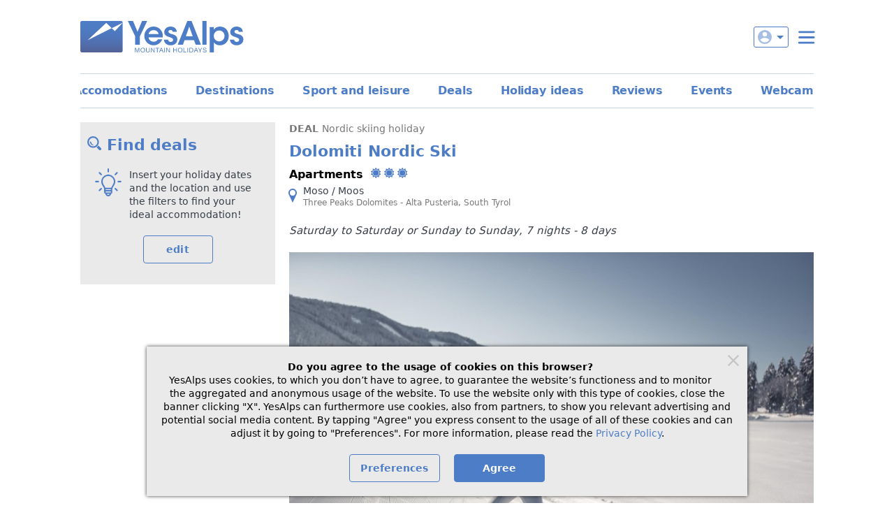

--- FILE ---
content_type: text/html;charset=UTF-8
request_url: https://www.yesalps.com/en/deals/sesto/2025-12/dolomiti-nordic-ski_1e747-8dde6.html
body_size: 8123
content:
<!DOCTYPE html>
<html>

<head prefix="og: http://ogp.me/ns# fb: http://ogp.me/ns/fb# website: http://ogp.me/ns/website#">
	<meta charset="UTF-8">
	<title>Deal Sesto / Sexten - Moso / Moos: Dolomiti Nordic Ski</title>
	<meta name="description" content="Deal Sesto / Sexten - Moso / Moos, 06 December 2025 - 14 March 2026. Nordic skiing holiday: Saturday to Saturday or Sunday to Sunday, 7 nights - 8 days">
	<meta name="viewport" content="width=device-width, initial-scale=1">
	<link href="https://images.yesalps.com" rel="preconnect" />
	<link href="https://images.yesalps.com" rel="dns-prefetch" />
	<link href="https://images.yesalps.com/static/site/YA-critical-sprite_0.svg" rel="preload" as="image" type="image/svg+xml" />

	<link href="/img/site/favicon.png" rel="icon" type="image/png">
	<link href="https://www.yesalps.com/en/deals/sesto/2025-12/dolomiti-nordic-ski_1e747-8dde6.html" rel="canonical">
	<link href="https://www.yesalps.com/it/offerte/sesto/2025-12/dolomiti-nordic-ski_1e747-84d1b.html" hreflang="it" rel="alternate">
<link href="https://www.yesalps.com/de/angebote/sesto/2025-12/dolomiti-nordic-ski_1e747-87bf3.html" hreflang="de" rel="alternate">
<link href="https://www.yesalps.com/en/deals/sesto/2025-12/dolomiti-nordic-ski_1e747-8dde6.html" hreflang="en" rel="alternate">
<link href="https://www.yesalps.com/en/deals/sesto/2025-12/dolomiti-nordic-ski_1e747-8dde6.html" hreflang="x-default" rel="alternate">

	<link rel="stylesheet" type="text/css" href="https://www.yesalps.com/css/criticalResponsive.css?c=8a2dd6">
<link rel="stylesheet" type="text/css" href="https://www.yesalps.com/css/mainResponsive.css?c=8a2dd6">
<link rel="stylesheet" type="text/css" href="https://www.yesalps.com/css/components/opLista.css?c=806c54">


	

    <script id="datadog-config" type="application/json" data-local="false">{   "sessionSampleRate": 60,
    "sessionReplaySampleRate": 0,
    "traceSampleRate": 0,
    "trackResources": false,
    "trackUserInteractions": false   }</script>
    <script data-datadog="yesalps">
    (function(h,o,u,n,d) {
        h=h[d]=h[d]||{q:[],onReady:function(c){h.q.push(c)}}
        d=o.createElement(u);d.async=1;d.src=n
        n=o.getElementsByTagName(u)[0];n.parentNode.insertBefore(d,n)
    })(window,document,'script','https://www.datadoghq-browser-agent.com/eu1/v6/datadog-rum.js','DD_RUM')
    window.DD_RUM.onReady(function() {
        window.DD_RUM.init({
            clientToken: 'pubfe29238f1f71fb6c571b5affefc0a6a3',
            applicationId: '0e1b86a2-c4c1-4e2b-a191-990e599f3060',
            site: 'datadoghq.eu',
            service: 'yesalps',
            env: 'prod',
            sessionSampleRate: 0,
            sessionReplaySampleRate: 0,
            traceSampleRate: 0,
            defaultPrivacyLevel: 'mask-user-input',
            trackingConsent: 'not-granted',
            ...JSON.parse(document.getElementById('datadog-config').textContent)
        });
    })
</script>
<meta property="og:locale" content="en_GB">
<meta property="og:type" content="website">
<meta property="og:url" content="https://www.yesalps.com/en/deals/sesto/2025-12/dolomiti-nordic-ski_1e747-8dde6.html">
<meta property="og:title" content="Deal Sesto / Sexten - Moso / Moos: Dolomiti Nordic Ski">
<meta property="og:description" content="Deal Sesto / Sexten - Moso / Moos, 06 December 2025 - 14 March 2026. Nordic skiing holiday: Saturday to Saturday or Sunday to Sunday, 7 nights - 8 days">
<meta property="og:site_name" content="YesAlps">
<meta property="og:image" content="https://images.yesalps.com/off800/124743/3427111_offerta.jpg">
<meta property="og:image:width" content="1920">
<meta property="og:image:height" content="1280">
<link rel="preload" as="image" href="https://images.yesalps.com/off800/124743/3427111_offerta.jpg">
</head>

<body class="page">
	<div class="page-responsive boxed">
		<header class="page-header">
			<a id="brand-logo" href="https://www.yesalps.com/en/"></a>

			<div id="loginUtenti" class="login-utenti-wrapper">
				<!-- Login -->
				<button id="loginUtentiBtn" data-login="not-logged" data-account="-1" data-url="https://www.yesalps.com/lab/htjs/menuAR.js?ajaxtkn=xe43p0cW9xdvsOg6Nv6bqiNIdDfsluMmEt7I6ZfKFetCCx0bP6dtvoOcIaRCvHXr-7S_HSTb6VdytYLEqZ2ONsGdfXvOHy7CdBoZpxtOOis">
					<span class="icon icon-user" data-icon></span>
					<span data-arrow-down></span>
					
					<span data-username></span>
				</button>
				<div id="loginMenu" class="login-container d-none"></div>

				<!-- Hamburger menu -->
				<button id="navTriggerBtn" class="nav-trigger"></button>
			</div>

			<!-- Navigazione principale -->
			<div class="nav-wrapper d-none">
				<nav class="nav" id="site-nav">
					<ul class="nav-list" id="menuPubAccordion"><li class="nav-item cursor-pointer" data-accordion-item data-accordion-collapsed="true"><div class="row align-items-center" data-accordion-trigger><div class="col"><span class="nav-link">Hotels and apartments</span></div><div class="col-auto"><button class="btn btn-icon-only mr-1"><span class="angle angle-down bluYA"></span></button></div></div><ul class="subnav collapse-site-nav" data-accordion-content style="height: 0;"><li><a class="subnav-link" href="/en/offers/search-offers-alps.html">Deals and last minute offers</a></li><li><a class="subnav-link" href="/en/accommodation-holidays-alps.html">Find accommodation</a></li><li><a class="subnav-link" href="/en/forms/general-enquiry.html">Send request</a></li><li><a class="subnav-link" href="/en/holiday-ideas.html">Holiday ideas</a></li><li><a class="subnav-link" href="/en/map.html">Map</a></li><li><a class="subnav-link" href="/en/search-by-name.html">Search by name</a></li><li><a class="subnav-link" href="/en/italy/real-estate-agencies.html">Agencies</a></li><li><a class="subnav-link" href="/en/italy/campsites-camper.html">Campsites</a></li></ul></li><li class="nav-item cursor-pointer" data-accordion-item data-accordion-collapsed="true"><div class="row align-items-center" data-accordion-trigger><div class="col"><span class="nav-link">Sport and leisure</span></div><div class="col-auto"><button class="btn btn-icon-only mr-1"><span class="angle angle-down bluYA"></span></button></div></div><ul class="subnav collapse-site-nav" data-accordion-content style="height: 0;"><li><a class="subnav-link" href="/en/italy/ski-and-snowboard-schools.html">Ski schools and instructors</a></li><li><a class="subnav-link" href="/en/italy/ski-and-snowboard-rentals.html">Ski rentals</a></li><li><a class="subnav-link" href="/en/italy/guides-guided-excursions.html">Guided trips and excursions</a></li><li><a class="subnav-link" href="/en/italy/bike-rentals-schools.html">Bike rentals and MTB schools</a></li><li><a class="subnav-link" href="/en/italy/restaurants-mountains.html">Restaurants</a></li><li><a class="subnav-link" href="/en/italy/mountainhuts-alpinefarms.html">Mountain huts</a></li><li><a class="subnav-link" href="/en/italy/farms-wineries.html">Farms and wine cellars</a></li><li><a class="subnav-link" href="/en/italy/wellness-spa.html">Wellness and spa</a></li><li><a class="subnav-link" href="/en/italy/handicrafts-shopping.html">Shopping</a></li><li><a class="subnav-link" href="/en/italy/exhibitions-museums-sights.html">Sights</a></li><li><a class="subnav-link" href="/en/italy/sport-fun.html">Sport</a></li><li><a class="subnav-link" href="/en/italy/nature-parks.html">Nature parks</a></li><li><a class="subnav-link" href="/en/italy/skiarea-cross-country-skiing-centres.html">Ski areas</a></li></ul></li><li class="nav-item"><a class="nav-link" href="/en/italy.html">Destinations</a></li><li class="nav-item cursor-pointer" data-accordion-item data-accordion-collapsed="true"><div class="row align-items-center" data-accordion-trigger><div class="col"><span class="nav-link">Information</span></div><div class="col-auto"><button class="btn btn-icon-only mr-1"><span class="angle angle-down bluYA"></span></button></div></div><ul class="subnav collapse-site-nav" data-accordion-content style="height: 0;"><li><a class="subnav-link" href="/en/italy/tourist-boards.html">Tourist boards</a></li><li><a class="subnav-link" href="/en/events/">Events</a></li><li><a class="subnav-link" href="/en/webcams/italian-alps.html">Webcams</a></li><li><a class="subnav-link" href="/en/italy/car-hire-driver.html">Taxis</a></li><li><a class="subnav-link" href="/en/newsletter/current.html">Newsletter</a></li></ul></li><li class="nav-item"><a class="nav-link" href="/en/help/">Help</a></li></ul>
				</nav>

				<div class="text-center my-4"><div id="langSelectorHeader" class="language-selector"><button class="language-selector-trigger" data-dropdown-trigger><span class="icon icon-flag-en"></span>English</button><div class="language-selector-content d-none" data-dropdown-content><a href="/it/offerte/sesto/2025-12/dolomiti-nordic-ski_1e747-84d1b.html"><span class="icon icon-flag-it"></span>Italiano</a><a href="/de/angebote/sesto/2025-12/dolomiti-nordic-ski_1e747-87bf3.html"><span class="icon icon-flag-de"></span>Deutsch</a></div></div></div>
			</div>
		</header>

		<nav id="siteCompactNav"><ul class="compact-nav-list"><li><a href="/en/accommodation-holidays-alps.html">Accomodations</a></li><li><a href="/en/italy.html">Destinations</a></li><li><a href="/en/sport-leisure.html">Sport and leisure</a></li><li><a href="/en/offers/search-offers-alps.html">Deals</a></li><li><a href="/en/holiday-ideas.html">Holiday ideas</a></li><li><a href="/en/italy/positive-reviews.html">Reviews</a></li><li><a href="/en/events/search-events-alps.html">Events</a></li><li><a href="/en/webcams/italian-alps.html">Webcams</a></li></ul></nav>

		<!-- Contenuto della pagina -->
		<main class="page-main">
			<article data-page-ui="page-content" class="content-responsive sidebar">
  <!-- Navigazione - Sidebar (large viewport) -->
  <nav data-page-ui="navbar-lg" class="d-none desktop--d-block content-sidebar"><div class="sticky-5"><div data-layout="desktop">
	<div data-elem="box-tool-elenchi" class="bg-greyYA-T4 p-2">
		<p class="h1">
			<span class="icon icon-find icon icon-bluYA"></span> 
			
			
			<span lang="en">Find deals</span>
		</p>
		<div class="py-4 px-2">
			<div>
				<div class="row gutters-S" data-elem="nopref">
					<div class="col-auto">
					<span class="icon icon-light-bulb-alt icon-bluYA icon-8"></span>
					</div>
					<div class="col">
						
						
						<span lang="en">Insert your holiday dates and the location and use the filters to find your ideal accommodation!</span>
					</div>
				</div>
				
				
				
			</div>
			<div class="mt-4 text-center">
				<form method="post" data-show="likedesktop" action="https://www.yesalps.com/en/offers/search-offers-alps.html"> 
					
					
					<input class="btn btn-outline-primary" type="submit" lang="en" name="submit" value="edit" />
				</form>
			</div>
		</div>
	</div>
</div>

</div></nav>
  
  <header class="content-header">
  
  <span class="greyYA">
    <b>
      DEAL
    </b>
  </span>
  <span class="greyYA">
    Nordic skiing holiday
  </span>
  <h1>
    Dolomiti Nordic Ski
  </h1>
  <p>
    <span class="h3 black mr-1">
      Apartments
    </span>
    <span class="YAliv-3soli" title="3 suns"></span>
  </p>
  <div class="pos-r py-0 pr-1 pl-6 lh-4" style="min-height: 40px; margin-left: -10px;">
    <div class="icon icon-map icon-bluYA pos-a" style="top: 10px; left: 5px;"></div>
    <div class="py-05">
      <span class="d-block text-truncate">
        Moso / Moos
      </span>
      <span class="d-block text-S lh-3 text-truncate greyYA">
        Three Peaks Dolomites - Alta Pusteria, South Tyrol
      </span>
    </div>
  </div>
</header>
<div class="content-main">
  <section class="fotorama-container">
    <p class="mt-0 mb-4 text-L text-break-word">
      <i>
        Saturday to Saturday or Sunday to Sunday, 7 nights - 8 days
      </i>
    </p>
    <div class="mb-4 bg-greyYA-T4" id="galleryOfferta8">
      <div style="height: 0; padding-top: 66.66%; background-image: url(https://images.yesalps.com/off800/124743/3427111_offerta.jpg); background-position: center; background-size: contain; background-repeat: no-repeat;"></div>
    </div>
    <div class="text-justify text-break-word mt-4">
      * Cross country skiing ticket zonal Alta Pusteria - 7 days<br />
* Free Holidaypass for bus and train for the whole stay<br />
* 10 % of reduction in the rental shop Sport Point at Sesto/ Moso<br />
* Reign of wellbeing open every day
    </div>
  </section>
  <footer class="mt-4">
    <div class="bg-bluYA-T5 p-4 text-center">
      <p class="mt-0">
        <b>
          DEAL
        </b>
      </p>
      <p class="h1 mt-1">
				<span class="black text-M normal">
					from&nbsp;
				</span>
        800€
      </p>
      <p class="mt-0">
        per week, per apartament, overnight stay
      </p>
      <p>
        <span class="d-block">
          Validity of the deal:
        </span>
        <b>06 Dec 2025 - 14 Mar 2026</b>
        <span class="d-block mt-0 green"><i>at least 7 nights</i></span>
      </p>
      <div class="mb-6">
        <p>
          <a class="btn btn-primary btn-lg btn-block mx-auto" href="https://www.yesalps.com/en/forms/richiesta.html?idOp=124743&idOff=8" rel="nofollow" style="max-width: 300px;" title="Apartments Casa Annabel">
            Ask for availability
          </a>
        </p>
        
      </div>
      <div>
        <p class="mt-0 h3 black">
          Apartments Casa Annabel
          <span class="YAliv-3soli" title="3 suns"></span>
        </p>
        <p class="mt-1">
					<span>
						Moso / Moos
          </span> -
          BZ
          ,
          Italy
          <span class="d-block text-S">
            Three Peaks Dolomites - Alta Pusteria, South Tyrol
          </span>
        </p>
        <p>
          <a class="btn btn-outline-primary btn-block mx-auto" href="https://www.yesalps.com/en/apartments/alta-pusteria/casa-annabel-1e747cf0b60.html" style="max-width: 300px;">
            Details accommodation facility
          </a>
        </p>
      </div>
    </div>
    <div class="row mt-n1">
      <div class="col-100 XXL--col-25 mt-2 text-XS text-right greyYA-T2">
        id:
        124743-8
      </div>
      <div class="col-100 XXL--col-75 XXL--order-first mt-2 text-center XXL--text-left">
        <span class="mr-2 greyYA d-block L--d-inline lh-5">
          Share
        </span>
        <a href="https://www.facebook.com/sharer/sharer.php?u=https%3A%2F%2Fwww.yesalps.com%2Fen%2Fdeals%2Fsesto%2F2025-12%2Fdolomiti-nordic-ski_1e747-8dde6.html" rel="nofollow" target="_blank"><span class="icon icon-facebook icon-bluYA mr-1"></span>Facebook</a>
        <a class="ml-2" href="https://twitter.com/share?url=https%3A%2F%2Fwww.yesalps.com%2Fen%2Fdeals%2Fsesto%2F2025-12%2Fdolomiti-nordic-ski_1e747-8dde6.html" rel="nofollow" target="_blank"><span class="icon icon-twitter icon-bluYA mr-1"></span>X</a>
        <a class="ml-2 text-nowrap" href="https://wa.me/?text=https%3A%2F%2Fwww.yesalps.com%2Fen%2Fdeals%2Fsesto%2F2025-12%2Fdolomiti-nordic-ski_1e747-8dde6.html" rel="nofollow" target="_blank"><span class="icon icon-whatsapp icon-bluYA mr-1"></span>WhatsApp
        </a>
      </div>
    </div>
  </footer>
</div>
  <!-- Navigazione - small-medium viewport -->
  <nav data-page-ui="navbar" class="content-sidebar cursor-pointer desktop--d-none zi-1"><a href="https://www.yesalps.com/en/offers/search-offers-alps.html" title="All deals" class="btn btn-outline-primary btn-block mx-auto mt-4 px-2" style="max-width: 300px;">All deals</a></nav>
</article><script type="application/ld+json">
{"@context": "https://schema.org", "@type": "Offer", "name": "Dolomiti Nordic Ski", "description": "Saturday to Saturday or Sunday to Sunday, 7 nights - 8 days", "price": "800.00", "priceCurrency": "EUR", "itemCondition": "per week, per apartament, overnight stay", "availabilityStarts": "2025-12-06", "availabilityEnds": "2026-03-14", "url": "https://www.yesalps.com/en/deals/sesto/2025-12/dolomiti-nordic-ski_1e747-8dde6.html", "image": "https://images.yesalps.com/off800/124743/3427111_offerta.jpg", "offeredby": {"@type": "LodgingBusiness", "name": "Apartments Casa Annabel", "url": "https://www.yesalps.com/en/apartments/alta-pusteria/casa-annabel-1e747cf0b60.html", "image": "https://images.yesalps.com/hp/124743/5370805_esterno-inverno.jpg", "address": {"@type": "PostalAddress", "addressLocality": "Moso / Moos - BZ, Italy", "addressCountry": {"@type": "Country", "name": "IT"}}}}
</script>
		</main>

		<aside id="newsletter" class="mt-section bg-section p-section bg-bluYA-T5">
			<div class="row align-items-center text-center L--text-left mt-n4">
				<div class="col-100 L--col mt-4">
					<div class="h2">Sign up to YesAlps</div>
					<p>Receive the best offers and useful news for your holidays</p>
				</div>
				<div class="col-100 L--col-auto mt-4">
					<button class="btn btn-outline-primary" data-login-trigger-new data-form-url="https://www.yesalps.com/en/ajax/login/v2?step=PRIMO_STEP&modo=NEWSL" data-sitekey="6LdjW5kUAAAAAFjavX0rWjwJKXVuT1lFHAeLU0V4" data-src="https://www.google.com/recaptcha/api.js?onload=captchaCallbackLogin&render=explicit&hl=en">Subscribe to the newsletter</button>
				</div>
			</div>
		</aside>

		<!-- Footer principale -->
		<footer class="page-footer">
			<div class="page-footer-wrapper">
				<a id="linkFooter" class="page-footer-logo" href="https://www.yesalps.com/en/"></a>

				<div class="page-footer-tools">
					<!-- Layout switch -->
					<a id="layout-switch" class="page-footer-wrapper-icon" href="/lab/changeLayout.html?toLayout=Mobile&amp;srcuri=%2Fen%2Fdeals%2Fsesto%2F2025-12%2Fdolomiti-nordic-ski_1e747-8dde6.html" rel="nofollow">
						<span class="page-footer-icon-mobile" data-name="layout-switch-icon"></span>
						<span class="page-footer-caption" data-name="layout-switch-caption">mobile</span>
					</a>

					<!-- Social follow -->
					<div class="page-footer-wrapper-icon">
						<a id="fb-page" class="page-footer-icon-facebook" href="https://www.facebook.com/yesalpsEN/" rel="nofollow" target="_blank"></a>
						<a id="ig-page" class="page-footer-icon-instagram" href="https://www.instagram.com/yesalps/" rel="nofollow" target="_blank"></a>
						<span id="social-followus" class="page-footer-caption">follow us on</span>
					</div>

					<!-- Social share -->
					<div id="social-share" class="page-footer-wrapper-icon page-footer-social-share-menu-wrapper">
						<a id="socialShareMenuBtn" href="javascript:void(0)" data-url="https://www.yesalps.com/en/deals/sesto/2025-12/dolomiti-nordic-ski_1e747-8dde6.html" data-script="/htjs/socialshareYA.js?mloc=en" data-title="Deal Sesto / Sexten - Moso / Moos: Dolomiti Nordic Ski" data-whatsapp="false">
							<span class="page-footer-icon-share"></span>
							<span class="page-footer-caption" data-name="caption">share</span>
						</a>
						<ul id="social-share-menu" class="page-footer-social-share-menu d-none"></ul>
					</div>
				</div>

				<div class="text-center my-4"><div id="langSelectorFooter" class="language-selector language-selector-alt"><button class="language-selector-trigger" data-dropdown-trigger><span class="icon icon-globe icon-white"></span>English</button><div class="d-none language-selector-content" data-dropdown-content><a href="/it/offerte/sesto/2025-12/dolomiti-nordic-ski_1e747-84d1b.html">Italiano</a><a href="/de/angebote/sesto/2025-12/dolomiti-nordic-ski_1e747-87bf3.html">Deutsch</a></div></div></div>

				<div id="subcredits" class="page-footer-subcredits"><a href="/en/help/privacy.html" class="px-2 py-1">Privacy</a><a href="/en/help/cookiePolicy.html" class="px-2 py-1">Cookies</a><a href="/en/help/about-us.html" class="px-2 py-1">About us</a></div>
			</div>
		</footer>

		<div id="popup-placeholder"><!-- Popup modale generico --></div>
	</div>

	<script id="varGlobal"></script>

	<script id="yaGlobal">
		var yaGlobal = {};
		yaGlobal.log = function () {};
		yaGlobal.debug = function () {};
	yaGlobal.dev = false;
yaGlobal.mloc = 'en';
yaGlobal.layout = 'Desktop';
yaGlobal.cookieName = 'ya_consent_v2';
yaGlobal.cssCacheParam = '4b2e532';
yaGlobal.loginConfig = JSON.parse('{"fromCircuito": false, "fromConfirmEmail": false, "urlAjaxLogin": "https://www.yesalps.com/en/ajax/login/v2", "urlLoginJs": "https://www.yesalps.com/htjs/loginUtils.js"}');
yaGlobal.urlPoppyJs = '/js/poppy.js';
yaGlobal.urlPoppyCss = '/css/jscomponents/poppy.css';
yaGlobal.domains = JSON.parse('["yesalps.com", "miaaltabadia.it", "miavalgardena.it", "alpesiusi.it", "plancorones.it", "miamarmolada.it", "montecivetta.it", "miafassa.it", "miacortina.it", "miaaltapusteria.it", "miavaldega.it", "miavalleaurina.it", "miafiemme.it", "miavalleisarco.it", "miavalvenosta.it", "miamerano.it", "miabolzano.it", "miavaldisole.it", "miavaldinon.it", "alpifvg.it", "miavaltellina.it", "miavalledaosta.it", "valprimiero.it", "miapaganella.it", "miafolgaria.it", "miatrento.it", "miasappada.it", "valsugana.yesalps.com", "asiago.yesalps.com", "alpitorino.yesalps.com", "altopiemonte.yesalps.com", "alpicuneo.yesalps.com", "altogarda.yesalps.com", "valcamonica.yesalps.com"]');
yaGlobal.cookieBannerOk = false;
</script>

	<script id="yaInitSeq">
		var yaInitSeq = {};
	yaInitSeq.loginExternalClicks = { type: 'load', arg: '/htjs/loginClick.js', req: [ 'XLbitJS' ] };
yaInitSeq.handleLoginExternalClicks = { type: 'exec', arg: 'handleLoginExternalClicks', req: [ 'loginExternalClicks' ] };
yaInitSeq.popoverHandler = { type: 'exec', arg: 'popoverHandler', req: [ 'main' ] };
yaInitSeq.openCloseShareOptions = { type: 'exec', arg: 'openCloseShareOptions', req: [ 'main' ] };
yaInitSeq.cookiesUtils = { type: 'load', arg: '/htjs/cookiesutils.js', req: [ 'XLbitJS' ] };
yaInitSeq.checkCookies = { type: 'exec', arg: 'checkCookies', req: [ 'cookiesUtils' ] };
yaInitSeq.cookieBannerJS = { type: 'load', arg: '/htjs/cookiebanner.js?mloc=en&layout=Desktop', req: [ 'XLbitJS', 'cookiesUtils' ] };
yaInitSeq.cookieBannerHandler = { type: 'exec', arg: 'cookieBannerHandler', req: [ 'cookieBannerJS' ] };
yaInitSeq.menuPub = { type: 'load', arg: '/htjs/menuPub.js', req: [ 'XLbitJS', 'accordion', 'dropdown' ] };
yaInitSeq.handleMenuPub = { type: 'exec', arg: 'handleMenuPub', req: [ 'menuPub' ] };
yaInitSeq.XLbitJS = { type: 'load', arg: '/htjs/xlbitjs.js', req: [  ] };
yaInitSeq.main = { type: 'load', arg: '/htjs/main.js', req: [ 'XLbitJS' ] };
yaInitSeq.accordion = { type: 'load', arg: '/js/accordionYA.js?cc=3d07545', req: [  ] };
yaInitSeq.dropdown = { type: 'load', arg: '/js/dropdownYA.js?cc=3d07545', req: [  ] };
</script>

	

	<script id="googleTagManager" async src="https://www.googletagmanager.com/gtag/js?id=G-B1QLQDC443" data-local="false"></script>
	<script id="googleAnalyticsConfig">
		window.dataLayer = window.dataLayer || [];
		function gtag() {
			dataLayer.push(arguments);
		}

		gtag('consent', 'default', {
			'ad_storage': 'denied',
			'analytics_storage': 'denied',
			'ad_user_data': 'denied',
			'ad_personalization': 'denied',
			'wait_for_update': 1000
		});

		gtag('js', new Date());
		gtag('set', 'cookie_flags', 'SameSite=None;Secure');

		if (yaGlobal.gtagConfig != null && Object.keys(yaGlobal.gtagConfig).length > 0) {
			gtag('config', 'G-B1QLQDC443', yaGlobal.gtagConfig);
		} else {
			gtag('config', 'G-B1QLQDC443');
		}

		// Monitoraggio home page operatori
		if (typeof yaGlobal.operatore !== 'undefined' && yaGlobal.operatore.gaConfig && Object.keys(yaGlobal.operatore.gaConfig).length > 0) {
			const {yaTipoPagina} = yaGlobal.operatore.gaConfig;
			delete yaGlobal.operatore.gaConfig['yaTipoPagina'];
			gtag('event', yaTipoPagina, yaGlobal.operatore.gaConfig);
		}
	</script>
	<script id="googleAnalyticsEvent"></script>

	<script async data-domain="yesalps.com" src="https://plausible.io/js/script.js" data-local="false"></script>
	<script id="plausibleConfig">window.plausible = window.plausible || function() { (window.plausible.q = window.plausible.q || []).push(arguments) }</script>
	<script id="plausibleEvent"></script>

	<script id="xlbitloader">const yaExec={};function preExecSeq(e){for(const n in e){let t=e[n];"load"==t.type?fetch(t.arg).then((e=>e.text())).then((n=>{t.downText=n,checkSeq(e)})):"json"==t.type?fetch(t.arg).then((e=>e.json())).then((n=>{t.res=n,t.done=!0,checkSeq(e)})):"exec"==t.type?t.downText="ok":"css"==t.type&&loadCss(t.arg).then((()=>{t.done=!0,checkSeq(e)}))}}function checkSeq(e){for(const n in e){let t=e[n];if(!t.done&&!t.init&&null!=t.downText){let o=!0;if(t.req)for(const n of t.req)e[n]&&(o=o&&e[n].done);o&&execSeqEl(e,n)}}}function execSeqEl(seq,key){let el=seq[key];el.init=!0,"load"==el.type?(eval.call(window,el.downText),el.done=!0):"exec"==el.type&&(eval(el.arg)(),el.done=!0),checkSeq(seq)}function loadCss(e){return new Promise((function(n){for(const t of document.styleSheets)if(t.href==e)return void n();let t=document.createElement("link");t.rel="stylesheet",t.href=e,t.onload=function(){n(t)};const o=document.head.getElementsByTagName("style");o.length>0?document.head.insertBefore(t,o.item(0)):document.head.appendChild(t)}))}yaExec.initSequence=function(e){preExecSeq(e),checkSeq(e)},yaExec.initSequence(yaInitSeq);</script>
</body>

</html>

--- FILE ---
content_type: text/css; charset=UTF-8
request_url: https://www.yesalps.com/css/mainResponsive.css?c=8a2dd6
body_size: 12500
content:
/*  
CSS Main Responsive

TOC 
1.0 - Typography
2.0 - Classi atomiche
3.0 - Template
4.0 - Components
*/
/* 1.0 - Typography
---------------------------------------------------------------------------- */
h1, .h1, h2, .h2, h3, .h3 {
  color: #4e7dc7;
}

a, a:visited {
  text-decoration: none;
  color: #4e7dc7;
}

.deco-text::after {
  border-radius: 10px;
  background-color: inherit;
}

.success.deco-text::after {
  background-color: #16a55a;
}

.danger.deco-text::after {
  background-color: #fa0000;
}

.undeclared.deco-text::after {
  background-color: #ffffff;
  border: 1px solid #787878;
}

.ff-base {
  font-family: system-ui, "Segoe UI", Roboto, Helvetica, Arial, sans-serif, "Apple Color Emoji", "Segoe UI Emoji", "Segoe UI Symbol";
}

.ff-alt {
  font-family: system-ui, "Segoe UI", Roboto, Helvetica, Arial, sans-serif, "Apple Color Emoji", "Segoe UI Emoji", "Segoe UI Symbol";
}

/* 2.0 - Classi atomiche
---------------------------------------------------------------------------- */
@keyframes fadeIn {
  from {
    opacity: 0;
  }
  to {
    opacity: 1;
  }
}
@keyframes fadeOut {
  from {
    opacity: 1;
  }
  to {
    opacity: 0;
  }
}
@keyframes slideInDown {
  from {
    transform: scale3d(1, 0, 1);
    visibility: visible;
  }
  to {
    transform: scale3d(1, 1, 1);
  }
}
@keyframes slideOutUp {
  from {
    transform: scale3d(1, 1, 1);
  }
  to {
    visibility: hidden;
    transform: scale3d(1, 0, 1);
  }
}
@keyframes spinner {
  to {
    transform: rotate3d(0, 0, 1, 360deg);
  }
}
@keyframes microloader {
  0% {
    transform: translate3d(0, -50%, 0) rotate(0deg);
  }
  100% {
    transform: translate3d(0, -50%, 0) rotate(360deg);
  }
}
.animated {
  animation-duration: 350ms;
  animation-fill-mode: both;
  animation-timing-function: ease-in-out;
}

.animated-fast {
  animation-duration: 160ms;
  animation-fill-mode: both;
  animation-timing-function: ease-in-out;
}

.animated-slow {
  animation-duration: 700ms;
  animation-fill-mode: both;
  animation-timing-function: ease-in-out;
}

.fadeIn {
  animation-name: fadeIn !important;
}

.fadeOut {
  animation-name: fadeOut !important;
}

.slideInDown {
  transform-origin: top center;
  animation-name: slideInDown !important;
}

.slideOutUp {
  transform-origin: top center;
  animation-name: slideOutUp !important;
}

@media print, (prefers-reduced-motion: reduce) {
  .animated {
    animation-duration: 1ms !important;
    transition-duration: 1ms !important;
    animation-iteration-count: 1 !important;
  }
  .animated[class*=Out] {
    opacity: 0;
  }
}
.b-bluYA, .bt-bluYA, .br-bluYA, .bb-bluYA, .bl-bluYA {
  border-color: #4e7dc7 !important;
}

.b-bluYA-H1, .bt-bluYA-H1, .br-bluYA-H1, .bb-bluYA-H1, .bl-bluYA-H1 {
  border-color: #3b5e95 !important;
}

.b-bluYA-H2, .bt-bluYA-H2, .br-bluYA-H2, .bb-bluYA-H2, .bl-bluYA-H2 {
  border-color: #273f64 !important;
}

.b-bluYA-T1, .bt-bluYA-T1, .br-bluYA-T1, .bb-bluYA-T1, .bl-bluYA-T1 {
  border-color: #7197d2 !important;
}

.b-bluYA-T2, .bt-bluYA-T2, .br-bluYA-T2, .bb-bluYA-T2, .bl-bluYA-T2 {
  border-color: #95b1dd !important;
}

.b-bluYA-T3, .bt-bluYA-T3, .br-bluYA-T3, .bb-bluYA-T3, .bl-bluYA-T3,
[class*=" table-b-bluYA-T3"] th, [class*=" table-b-bluYA-T3"] td,
[class^=table-b-bluYA-T3] th, [class^=table-b-bluYA-T3] td {
  border-color: #cad8ee !important;
}

.b-bluYA-T4, .bt-bluYA-T4, .br-bluYA-T4, .bb-bluYA-T4, .bl-bluYA-T4 {
  border-color: #d9e3f3 !important;
}

.b-bluYA-T5, .bt-bluYA-T5, .br-bluYA-T5, .bb-bluYA-T5, .bl-bluYA-T5 {
  border-color: #edf2f9 !important;
}

.b-black, .bt-black, .br-black, .bb-black, .bl-black {
  border-color: #000000 !important;
}

.b-greyYA, .bt-greyYA, .br-greyYA, .bb-greyYA, .bl-greyYA {
  border-color: #787878 !important;
}

.b-greyYA-H1, .bt-greyYA-H1, .br-greyYA-H1, .bb-greyYA-H1, .bl-greyYA-H1 {
  border-color: #525b69 !important;
}

.b-greyYA-H2, .bt-greyYA-H2, .br-greyYA-H2, .bb-greyYA-H2, .bl-greyYA-H2 {
  border-color: #373d46 !important;
}

.b-greyYA-T1, .bt-greyYA-T1, .br-greyYA-T1, .bb-greyYA-T1, .bl-greyYA-T1 {
  border-color: #999999 !important;
}

.b-greyYA-T2, .bt-greyYA-T2, .br-greyYA-T2, .bb-greyYA-T2, .bl-greyYA-T2 {
  border-color: #b1b1b1 !important;
}

.b-greyYA-T3, .bt-greyYA-T3, .br-greyYA-T3, .bb-greyYA-T3, .bl-greyYA-T3,
[class*=" table-b-greyYA-T3"] th, [class*=" table-b-greyYA-T3"] td,
[class^=table-b-greyYA-T3] th, [class^=table-b-greyYA-T3] td {
  border-color: #c6c6c6 !important;
}

.b-greyYA-T4, .bt-greyYA-T4, .br-greyYA-T4, .bb-greyYA-T4, .bl-greyYA-T4 {
  border-color: #eaeaea !important;
}

.b-greyYA-T5, .bt-greyYA-T5, .br-greyYA-T5, .bb-greyYA-T5, .bl-greyYA-T5 {
  border-color: #f4f4f4 !important;
}

.b-red, .bt-red, .br-red, .bb-red, .bl-red {
  border-color: #fa0000 !important;
}

.b-red-H1, .bt-red-H1, .br-red-H1, .bb-red-H1, .bl-red-H1 {
  border-color: #bb0000 !important;
}

.b-red-T3, .bt-red-T3, .br-red-T3, .bb-red-T3, .bl-red-T3 {
  border-color: #fd9999 !important;
}

.b-red-T5, .bt-red-T5, .br-red-T5, .bb-red-T5, .bl-red-T5 {
  border-color: #fecccc !important;
}

.b-orange, .bt-orange, .br-orange, .bb-orange, .bl-orange {
  border-color: #ff9c1b !important;
}

.b-orange-H1, .bt-orange-H1, .br-orange-H1, .bb-orange-H1, .bl-orange-H1 {
  border-color: #bf7514 !important;
}

.b-orange-T3, .bt-orange-T3, .br-orange-T3, .bb-orange-T3, .bl-orange-T3 {
  border-color: #ffd7a4 !important;
}

.b-orange-T5, .bt-orange-T5, .br-orange-T5, .bb-orange-T5, .bl-orange-T5 {
  border-color: #ffebd1 !important;
}

.b-green, .bt-green, .br-green, .bb-green, .bl-green {
  border-color: #16a55a !important;
}

.b-green-H1, .bt-green-H1, .br-green-H1, .bb-green-H1, .bl-green-H1 {
  border-color: #008234 !important;
}

.b-green-T3, .bt-green-T3, .br-green-T3, .bb-green-T3, .bl-green-T3 {
  border-color: #a2dbbd !important;
}

.b-green-T5, .bt-green-T5, .br-green-T5, .bb-green-T5, .bl-green-T5 {
  border-color: #f1fef6 !important;
}

.b-info, .bt-info, .br-info, .bb-info, .bl-info {
  border-color: #4e7dc7 !important;
}

.b-info-H1, .bt-info-H1, .br-info-H1, .bb-info-H1, .bl-info-H1 {
  border-color: #3b5e95 !important;
}

.b-info-T3, .bt-info-T3, .br-info-T3, .bb-info-T3, .bl-info-T3 {
  border-color: #cad8ee !important;
}

.b-info-T5, .bt-info-T5, .br-info-T5, .bb-info-T5, .bl-info-T5 {
  border-color: #edf2f9 !important;
}

.b-danger, .bt-danger, .br-danger, .bb-danger, .bl-danger {
  border-color: #fa0000 !important;
}

.b-danger-H1, .bt-danger-H1, .br-danger-H1, .bb-danger-H1, .bl-danger-H1 {
  border-color: #bb0000 !important;
}

.b-danger-T3, .bt-danger-T3, .br-danger-T3, .bb-danger-T3, .bl-danger-T3 {
  border-color: #fd9999 !important;
}

.b-danger-T5, .bt-danger-T5, .br-danger-T5, .bb-danger-T5, .bl-danger-T5 {
  border-color: #fecccc !important;
}

.b-warning, .bt-warning, .br-warning, .bb-warning, .bl-warning {
  border-color: #ff9c1b !important;
}

.b-warning-H1, .bt-warning-H1, .br-warning-H1, .bb-warning-H1, .bl-warning-H1 {
  border-color: #bf7514 !important;
}

.b-warning-T3, .bt-warning-T3, .br-warning-T3, .bb-warning-T3, .bl-warning-T3 {
  border-color: #ffd7a4 !important;
}

.b-warning-T5, .bt-warning-T5, .br-warning-T5, .bb-warning-T5, .bl-warning-T5 {
  border-color: #ffebd1 !important;
}

.b-success, .bt-success, .br-success, .bb-success, .bl-success {
  border-color: #16a55a !important;
}

.b-success-H1, .bt-success-H1, .br-success-H1, .bb-success-H1, .bl-success-H1 {
  border-color: #008234 !important;
}

.b-success-T3, .bt-success-T3, .br-success-T3, .bb-success-T3, .bl-success-T3 {
  border-color: #a2dbbd !important;
}

.b-success-T5, .bt-success-T5, .br-success-T5, .bb-success-T5, .bl-success-T5 {
  border-color: #f1fef6 !important;
}

.bb-dashed {
  border-bottom-style: dashed !important;
}

.b-radius-sm {
  border-radius: 3px !important;
}

.b-radius-md {
  border-radius: 4px !important;
}

.b-radius-lg {
  border-radius: 5px !important;
}

.b-radius-xl {
  border-radius: 10px !important;
}

.hr-lines::after {
  background: #c6c6c6 !important;
}

.btn {
  border-color: transparent;
  border-radius: 4px;
  color: #000000;
  background-color: transparent;
  cursor: pointer;
  -webkit-user-select: none;
  -moz-user-select: none;
  -ms-user-select: none;
  user-select: none;
  -webkit-transition: color 0.15s ease-in-out, background-color 0.15s ease-in-out, border-color 0.15s ease-in-out, box-shadow 0.15s ease-in-out;
  transition: color 0.15s ease-in-out, background-color 0.15s ease-in-out, border-color 0.15s ease-in-out, box-shadow 0.15s ease-in-out;
}

.btn-primary, .btn-primary:visited, a.btn-primary {
  color: #ffffff;
  background-color: #4e7dc7;
  border-color: #4e7dc7;
}

.btn-outline-primary, .btn-outline-primary:visited, a.btn-outline-primary {
  color: #4e7dc7;
  background-color: inherit;
  border-color: #4e7dc7;
}

.btn-secondary, .btn-secondary:visited, a.btn-outline-secondary {
  color: #4e7dc7;
  background-color: #ffffff;
  border-color: #4e7dc7;
}

.btn-information, .btn-information:visited, a.btn-information {
  color: #4e7dc7;
  background-color: #ffffff;
  border-color: #4e7dc7;
}

.btn-information:hover {
  color: #4e7dc7;
  background-color: #edf2f9;
  border-color: #4e7dc7;
}

.btn-outline-information, .btn-outline-information:visited, a.btn-outline-information {
  color: #4e7dc7;
  border-color: #4e7dc7;
}

.btn-outline-information:hover {
  color: #4e7dc7;
  background-color: #edf2f9;
  border-color: #4e7dc7;
}

.btn-success, .btn-success:visited, a.btn-success {
  color: #ffffff;
  background-color: #16a55a;
  border-color: #16a55a;
}

.btn-success:hover {
  color: #ffffff;
  background-color: #008234;
  border-color: #008234;
}

.btn-outline-success, .btn-outline-success:visited, a.btn-outline-success {
  color: #16a55a;
  border-color: #16a55a;
}

.btn-outline-success:hover {
  color: #ffffff;
  background-color: #16a55a;
  border-color: #16a55a;
}

.btn-warning, .btn-warning:visited, a.btn-warning {
  color: #ffffff;
  background-color: #ff9c1b;
  border-color: #ff9c1b;
}

.btn-outline-warning, .btn-outline-warning:visited, a.btn-outline-warning {
  color: #ff9c1b;
  border-color: #ff9c1b;
}

.btn-outline-warning:hover {
  color: #ffffff;
  background-color: #ff9c1b;
  border-color: #ff9c1b;
}

.btn-danger, .btn-danger:visited, a.btn-danger,
.btn-error, .btn-error:visited, a.btn-error {
  color: #ffffff;
  background-color: #fa0000;
  border-color: #fa0000;
}

.btn-outline-danger, .btn-outline-danger:visited, a.btn-outline-danger,
.btn-outline-error, .btn-outline-error:visited, a.btn-outline-error {
  color: #fa0000;
  border-color: #fa0000;
}

.btn-outline-danger:hover,
.btn-outline-error:hover {
  color: #ffffff;
  background-color: #fa0000;
  border-color: #fa0000;
}

.btn-outline-primary:active [class*=icon],
.btn-outline-primary:active img {
  filter: invert(99%) sepia(47%) saturate(2%) hue-rotate(75deg) brightness(106%) contrast(100%);
}

.btn-link, .btn-link:visited {
  color: #4e7dc7;
  font-weight: inherit;
  letter-spacing: 0;
  text-decoration: none;
}

.btn-link:active, .btn-link:focus {
  color: #4e7dc7;
  text-decoration: none;
}

.btn-primary:not(:disabled):not(.disabled).active,
.btn-primary:not(:disabled):not(.disabled):active {
  color: #ffffff;
  background-color: #3b5e95;
  border-color: #3b5e95;
}

.btn-outline-primary:not(:disabled):not(.disabled).active,
.btn-outline-primary:not(:disabled):not(.disabled):active {
  color: #ffffff;
  background-color: #4e7dc7;
  border-color: #4e7dc7;
}

.disabled, [class*=btn]:disabled {
  opacity: 0.35;
  pointer-events: none;
}

.btn-shadow {
  box-shadow: 0 2px 4px rgba(0, 0, 0, 0.6);
}

.btn-pill {
  border-radius: 50px;
}

.btn-icon-only {
  border-color: transparent;
  background-color: transparent;
  cursor: pointer;
}

.btn-none {
  all: initial;
  font: inherit;
  color: inherit;
  background: none;
  border: none;
  margin: 0;
  padding: 0;
  cursor: pointer;
}

@media (hover: hover) {
  .btn-primary:hover {
    color: #ffffff;
    background-color: #3b5e95;
    border-color: #3b5e95;
  }
  .btn-outline-primary:hover {
    color: #ffffff;
    background-color: #4e7dc7;
    border-color: #4e7dc7;
  }
  .btn-secondary:hover {
    color: #4e7dc7;
    background-color: #edf2f9;
    border-color: #4e7dc7;
  }
  .btn-danger:hover {
    color: #ffffff;
    background-color: #bb0000;
    border-color: #bb0000;
  }
  .btn-outline-danger:hover {
    color: #ffffff;
    background-color: #fa0000;
    border-color: #fa0000;
  }
  .btn-link:hover {
    color: #4e7dc7;
    text-decoration: none;
  }
  .btn-outline-primary:disabled:hover {
    color: #4e7dc7;
    background-color: inherit;
    border-color: #4e7dc7;
  }
  .disabled:hover, [class*=btn]:disabled:hover {
    cursor: default;
  }
  .btn-outline-primary:hover [class*=icon], .btn-outline-primary:hover img,
  .btn-outline-danger:hover [class*=icon], .btn-outline-danger:hover img {
    filter: invert(99%) sepia(47%) saturate(2%) hue-rotate(75deg) brightness(106%) contrast(100%);
  }
}
.btn-pulse-primary {
  animation: 2000ms cubic-bezier(0.55, 0.055, 0.675, 0.19) 0s infinite normal none running pulse-primary;
  box-shadow: 0 0 0 0 #4e7dc7;
}
@keyframes pulse-primary {
  0%, 33% {
    box-shadow: 0 0 0 0 #4e7dc7, 0 0 0 #4e7dc7;
  }
  66%, 100% {
    box-shadow: 0 0 0 0 #4e7dc7, 0 0 0 10px rgba(78, 125, 199, 0.01);
  }
}

.btn-pulse-success {
  animation: 2000ms cubic-bezier(0.55, 0.055, 0.675, 0.19) 0s infinite normal none running pulse-success;
  box-shadow: 0 0 0 0 #16a55a;
}
@keyframes pulse-success {
  0%, 33% {
    box-shadow: 0 0 0 0 #16a55a, 0 0 0 #16a55a;
  }
  66%, 100% {
    box-shadow: 0 0 0 0 #16a55a, 0 0 0 10px rgba(22, 165, 90, 0.01);
  }
}

.btn-pulse-warning {
  animation: 2000ms cubic-bezier(0.55, 0.055, 0.675, 0.19) 0s infinite normal none running pulse-warning;
  box-shadow: 0 0 0 0 #ff9c1b;
}
@keyframes pulse-warning {
  0%, 33% {
    box-shadow: 0 0 0 0 #ff9c1b, 0 0 0 #ff9c1b;
  }
  66%, 100% {
    box-shadow: 0 0 0 0 #ff9c1b, 0 0 0 10px rgba(255, 156, 27, 0.01);
  }
}

.btn-pulse-danger {
  animation: 2000ms cubic-bezier(0.55, 0.055, 0.675, 0.19) 0s infinite normal none running pulse-danger;
  box-shadow: 0 0 0 0 #fa0000;
}
@keyframes pulse-danger {
  0%, 33% {
    box-shadow: 0 0 0 0 #fa0000, 0 0 0 #fa0000;
  }
  66%, 100% {
    box-shadow: 0 0 0 0 #fa0000, 0 0 0 10px rgba(250, 0, 0, 0.01);
  }
}

.white, .white:visited {
  color: #ffffff !important;
}

.black, .black:visited, .black:hover {
  color: #000000 !important;
}

.bluYA {
  color: #4e7dc7 !important;
}

.bluYA-H1 {
  color: #3b5e95 !important;
}

.bluYA-T3 {
  color: #cad8ee !important;
}

.bluYA-T4 {
  color: #d9e3f3 !important;
}

.bluYA-T5 {
  color: #edf2f9 !important;
}

.bluYA-T6 {
  color: #f5f8fc !important;
}

.greyYA, .greyYA:visited, .greyYA:hover {
  color: #787878 !important;
}

.greyYA-H1 {
  color: #525b69 !important;
}

.greyYA-H2 {
  color: #373d46 !important;
}

.greyYA-H3 {
  color: #1b1e23 !important;
}

.greyYA-T1 {
  color: #999999 !important;
}

.greyYA-T2 {
  color: #b1b1b1 !important;
}

.greyYA-T3 {
  color: #c6c6c6 !important;
}

.greyYA-T4 {
  color: #eaeaea !important;
}

.greyYA-T5 {
  color: #f4f4f4 !important;
}

.red, .danger, .error {
  color: #fa0000 !important;
}

.red-H1, .danger-H1, .error-H1 {
  color: #bb0000 !important;
}

.orange, .warning {
  color: #ff9c1b !important;
}

.green, .success {
  color: #16a55a !important;
}

.green-H1 {
  color: #008234 !important;
}

.available {
  color: #98fb98 !important;
}

.unavailable {
  color: #ffb7b7 !important;
}

.bg-bluYA {
  background-color: #4e7dc7 !important;
}

.bg-bluYA-H1 {
  background-color: #3b5e95 !important;
}

.bg-bluYA-H2 {
  background-color: #273f64 !important;
}

.bg-bluYA-alpha-05 {
  background-color: rgba(78, 125, 199, 0.5) !important;
}

.bg-bluYA-T3 {
  background-color: #cad8ee !important;
}

.bg-bluYA-T4 {
  background-color: #d9e3f3 !important;
}

.bg-bluYA-T5 {
  background-color: #edf2f9 !important;
}

.bg-bluYA-T6 {
  background-color: #f5f8fc !important;
}

.bg-greyYA {
  background-color: #787878 !important;
}

.bg-greyYA-T1 {
  background-color: #999999 !important;
}

.bg-greyYA-T2 {
  background-color: #b1b1b1 !important;
}

.bg-greyYA-T3 {
  background-color: #c6c6c6 !important;
}

.bg-greyYA-T4 {
  background-color: #eaeaea !important;
}

.bg-greyYA-T5 {
  background-color: #f4f4f4 !important;
}

.bg-greyYA-H2 {
  background-color: #373d46 !important;
}

.bg-red, .bg-danger {
  background-color: #fa0000 !important;
}

.bg-red-T5, .bg-danger-T5 {
  background-color: #fecccc !important;
}

.bg-orange, .bg-warning {
  background-color: #ff9c1b !important;
}

.bg-orange-T5, .bg-warning-T5 {
  background-color: #ffebd1 !important;
}

.bg-green, .bg-success {
  background-color: #16a55a !important;
}

.bg-green-T4, .bg-success-T4 {
  background-color: #e3fded !important;
}

.bg-green-T5, .bg-success-T5 {
  background-color: #f1fef6 !important;
}

.bg-yellow {
  background-color: #f7b500;
}

.bg-white {
  background-color: #ffffff !important;
}

.bg-closed {
  background-color: #c6c6c6 !important;
}

.bg-gradient-bluYA {
  background-image: linear-gradient(to right, #4e7dc7 0.5%, transparent) !important;
}

.box-shadow {
  box-shadow: 2px 2px 2px rgba(0, 0, 0, 0.15);
}

.box-shadow:hover {
  box-shadow: 5px 5px 5px rgba(0, 0, 0, 0.15);
  transition: all ease-in-out 0.35s;
}

.bg-available {
  background-color: #98fb98 !important;
}

.bg-unavailable {
  background-color: #ffb7b7 !important;
}

.available-gap-fill {
  background: linear-gradient(to right, #98fb98 5px, transparent 5px);
}

.unavailable-gap-fill {
  background: linear-gradient(to right, #ffb7b7 5px, transparent 5px);
}

.available-gap-fill.triangle::after,
.unavailable-gap-fill.triangle::after {
  left: 5px;
}

.icon {
  background-position: center;
  background-repeat: no-repeat;
  background-size: 100% 100%;
  color-interpolation-filters: sRGB;
}

.icon-bullet {
  border-radius: 50%;
}

.icon-bullet-danger::before {
  background-color: #fa0000;
}

.icon-bullet-warning::before {
  background-color: #ff9c1b;
}

.icon-bullet-success::before {
  background-color: #16a55a;
}

.icon-calendar {
  background-image: url(https://images.yesalps.com/static/site/YA-icons-generic_31.svg#icon-calendar-view);
}

.icon-home {
  background-image: url(https://images.yesalps.com/static/site/YA-icons-generic_31.svg#icon-home-view);
}

.icon-map {
  background-image: url(https://images.yesalps.com/static/site/YA-icons-generic_31.svg#icon-map-view);
}

.icon-envelope {
  background-image: url(https://images.yesalps.com/static/site/YA-icons-generic_31.svg#icon-envelope-view);
}

.icon-user {
  background-image: url(https://images.yesalps.com/static/site/YA-icons-generic_31.svg#icon-user-circle-view);
}

.icon-users {
  background-image: url(https://images.yesalps.com/static/site/YA-icons-generic_31.svg#icon-users-view);
}

.icon-find {
  background-image: url(https://images.yesalps.com/static/site/YA-icons-generic_31.svg#icon-find-view);
}

.icon-edit {
  background-image: url(https://images.yesalps.com/static/site/YA-icons-generic_31.svg#icon-edit-view);
}

.icon-arrow-left {
  background-image: url(https://images.yesalps.com/static/site/YA-icons-generic_31.svg#icon-arrow-left-view);
}

.icon-arrow-right {
  background-image: url(https://images.yesalps.com/static/site/YA-icons-generic_31.svg#icon-arrow-right-view);
}

.icon-angle-left {
  background-image: url(https://images.yesalps.com/static/site/YA-icons-generic_31.svg#icon-angle-left-view);
}

.icon-angle-right {
  background-image: url(https://images.yesalps.com/static/site/YA-icons-generic_31.svg#icon-angle-right-view);
}

.icon-info-circle {
  background-image: url(https://images.yesalps.com/static/site/YA-icons-generic_31.svg#icon-info-circle-view);
}

.icon-info-circle-alt {
  background-image: url(https://images.yesalps.com/static/site/YA-icons-generic_31.svg#icon-info-circle-alt-view);
}

.icon-warning-circle {
  background-image: url(https://images.yesalps.com/static/site/YA-icons-generic_31.svg#icon-warning-circle-view);
}

.icon-external-link {
  background-image: url(https://images.yesalps.com/static/site/YA-icons-generic_31.svg#icon-external-link-view);
}

.icon-facebook {
  background-image: url(https://images.yesalps.com/static/site/YA-icons-generic_31.svg#icon-facebook-view);
}

.icon-facebook-f {
  background-image: url(https://images.yesalps.com/static/site/YA-icons-generic_31.svg#icon-facebook-f-view);
}

.icon-google {
  background-image: url(https://images.yesalps.com/static/site/YA-common-sprite_7.svg#icon-google-view);
}

.icon-whatsapp {
  background-image: url(https://images.yesalps.com/static/site/YA-icons-generic_31.svg#icon-whatsapp-view);
}

.icon-twitter {
  background-image: url(https://images.yesalps.com/static/site/YA-icons-generic_31.svg#icon-twitter-view);
}

.icon-copy-link {
  background-image: url(https://images.yesalps.com/static/site/YA-icons-generic_31.svg#icon-copy-link-view);
}

.icon-share-email {
  background-image: url(https://images.yesalps.com/static/site/YA-icons-generic_31.svg#icon-share-email-view);
}

.icon-globe {
  background-image: url(https://images.yesalps.com/static/site/YA-icons-generic_31.svg#icon-globe-view);
}

.icon-area {
  background-image: url(https://images.yesalps.com/static/site/YA-icons-generic_31.svg#icon-area-view);
}

.icon-plus {
  background-image: url(https://images.yesalps.com/static/site/YA-icons-generic_31.svg#icon-plus-view);
}

.icon-minus {
  background-image: url(https://images.yesalps.com/static/site/YA-icons-generic_31.svg#icon-minus-view);
}

.icon-ellipsis-vert {
  background-image: url(https://images.yesalps.com/static/site/YA-icons-generic_31.svg#icon-ellipsis-vert-view);
}

.icon-ipp {
  background-image: url(https://images.yesalps.com/static/site/YA-icons-generic_31.svg#icon-ipp-view);
}

.icon-offer {
  background-image: url(https://images.yesalps.com/static/site/YA-icons-generic_31.svg#icon-offer-view);
}

.icon-picture {
  background-image: url(https://images.yesalps.com/static/site/YA-icons-generic_31.svg#icon-picture-view);
}

.icon-check {
  background-image: url(https://images.yesalps.com/static/site/YA-icons-generic_31.svg#icon-check-view);
}

.icon-car {
  background-image: url(https://images.yesalps.com/static/site/YA-icons-generic_31.svg#icon-car-view);
}

.icon-train {
  background-image: url(https://images.yesalps.com/static/site/YA-icons-generic_31.svg#icon-train-view);
}

.icon-trophy {
  background-image: url(https://images.yesalps.com/static/site/YA-icons-generic_31.svg#icon-trophy-view);
}

.icon-copy {
  background-image: url(https://images.yesalps.com/static/site/YA-icons-generic_31.svg#icon-copy-view);
}

.icon-link {
  background-image: url(https://images.yesalps.com/static/site/YA-icons-generic_31.svg#icon-link-view);
}

.card-media-circle {
  position: absolute;
  content: "";
  left: 5px;
  bottom: 5px;
  border-radius: 50%;
  background-color: #4e7dc7;
}

.icon-accommodation {
  background-image: url(https://images.yesalps.com/static/site/YA-icons-generic_31.svg#icon-accommodation-view);
}

.icon-tourist-info {
  background-image: url(https://images.yesalps.com/static/site/YA-icons-aop_1.svg#icon-tourist-info-view);
}

.icon-camping {
  background-image: url(https://images.yesalps.com/static/site/YA-icons-aop_1.svg#icon-camping-view);
}

.icon-ski-school {
  background-image: url(https://images.yesalps.com/static/site/YA-icons-aop_1.svg#icon-ski-school-view);
}

.icon-ski-rental {
  background-image: url(https://images.yesalps.com/static/site/YA-icons-aop_1.svg#icon-ski-rental-view);
}

.icon-bike-rental {
  background-image: url(https://images.yesalps.com/static/site/YA-icons-aop_1.svg#icon-bike-rental-view);
}

.icon-restaurant {
  background-image: url(https://images.yesalps.com/static/site/YA-icons-aop_1.svg#icon-restaurant-view);
}

.icon-hut {
  background-image: url(https://images.yesalps.com/static/site/YA-icons-aop_1.svg#icon-hut-view);
}

.icon-cellar {
  background-image: url(https://images.yesalps.com/static/site/YA-icons-aop_1.svg#icon-cellar-view);
}

.icon-wellness-spa {
  background-image: url(https://images.yesalps.com/static/site/YA-icons-aop_1.svg#icon-wellness-view);
}

.icon-shopping {
  background-image: url(https://images.yesalps.com/static/site/YA-icons-aop_1.svg#icon-shopping-view);
}

.icon-da-vedere {
  background-image: url(https://images.yesalps.com/static/site/YA-icons-aop_1.svg#icon-da-vedere-view);
}

.icon-sport {
  background-image: url(https://images.yesalps.com/static/site/YA-icons-aop_1.svg#icon-sport-view);
}

.icon-parks {
  background-image: url(https://images.yesalps.com/static/site/YA-icons-aop_1.svg#icon-parks-view);
}

.icon-ski-facilities {
  background-image: url(https://images.yesalps.com/static/site/YA-icons-aop_1.svg#icon-ski-facilities-view);
}

.icon-taxi {
  background-image: url(https://images.yesalps.com/static/site/YA-icons-aop_1.svg#icon-taxi-view);
}

.icon-agency {
  background-image: url(https://images.yesalps.com/static/site/YA-icons-aop_1.svg#icon-agency-view);
}

.icon-trekking {
  background-image: url(https://images.yesalps.com/static/site/YA-icons-aop_1.svg#icon-trekking-view);
}

.icon-inbox-out {
  background-image: url(https://images.yesalps.com/static/site/YA-icons-generic_31.svg#icon-inbox-out-view);
}

.icon-email-sent {
  background-image: url(https://images.yesalps.com/static/site/YA-icons-generic_31.svg#icon-email-sent-view);
}

.icon-email-reply {
  background-image: url(https://images.yesalps.com/static/site/YA-icons-generic_31.svg#icon-email-reply-view);
}

.icon-email-reply-error {
  background-image: url(https://images.yesalps.com/static/site/YA-icons-generic_31.svg#icon-email-reply-error-view);
}

.icon-email-reply-success {
  background-image: url(https://images.yesalps.com/static/site/YA-icons-generic_31.svg#icon-email-reply-success-view);
}

.icon-show {
  background-image: url(https://images.yesalps.com/static/site/YA-icons-generic-ar_6.svg#icon-show-view);
}

.icon-hide {
  background-image: url(https://images.yesalps.com/static/site/YA-icons-generic-ar_6.svg#icon-hide-view);
}

.icon-note {
  background-image: url(https://images.yesalps.com/static/site/YA-icons-generic-ar_6.svg#icon-note-view);
}

.icon-areageo {
  background-image: url(https://images.yesalps.com/static/site/YA-common-sprite_11.svg#icon-areageo-view);
}

.icon-eshop {
  background-image: url(https://images.yesalps.com/static/site/YA-icons-generic_31.svg#icon-eshop-view);
}

.icon-webcam {
  background-image: url(https://images.yesalps.com/static/site/YA-icons-generic_31.svg#icon-webcam-view);
}

.icon-filter {
  background-image: url(https://images.yesalps.com/static/site/YA-icons-generic_31.svg#icon-filter-view);
}

.icon-light-bulb {
  background-image: url(https://images.yesalps.com/static/site/YA-icons-generic_31.svg#icon-light-bulb-view);
}

.icon-light-bulb-alt {
  background-image: url(https://images.yesalps.com/static/site/YA-icons-generic_31.svg#icon-light-bulb-alt-view);
}

.icon-map-zone {
  background-image: url(https://images.yesalps.com/static/site/YA-icons-generic_31.svg#icon-map-zone-view);
}

.icon-compass {
  background-image: url(https://images.yesalps.com/static/site/YA-icons-generic_31.svg#icon-compass-view);
}

.icon-find-zone {
  background-image: url(https://images.yesalps.com/static/site/YA-icons-generic_31.svg#icon-find-zone-view);
}

.icon-square-plus {
  background-image: url(https://images.yesalps.com/static/site/YA-icons-generic_31.svg#icon-square-plus-view);
}

.icon-square-minus {
  background-image: url(https://images.yesalps.com/static/site/YA-icons-generic_31.svg#icon-square-minus-view);
}

.icon-square-angle-up {
  background-image: url(https://images.yesalps.com/static/site/YA-icons-generic_31.svg#icon-square-angle-up-view);
}

.icon-close {
  background-image: url(https://images.yesalps.com/static/site/YA-icons-generic_31.svg#icon-close-view);
}

.icon-email-status-sending {
  background-image: url(https://images.yesalps.com/static/site/YA-icons-generic-ar_6.svg#icon-email-sending-view);
}

.icon-email-status-sent {
  background-image: url(https://images.yesalps.com/static/site/YA-icons-generic-ar_6.svg#icon-email-sent-view);
}

.icon-email-status-virtual {
  background-image: url(https://images.yesalps.com/static/site/YA-icons-generic-ar_6.svg#icon-cloud-view);
}

.icon-email-status-error {
  background-image: url(https://images.yesalps.com/static/site/YA-icons-generic-ar_6.svg#icon-exclamation-view);
}

.icon-email-status-blocked {
  background-image: url(https://images.yesalps.com/static/site/YA-icons-generic-ar_6.svg#icon-email-blocked-view);
}

.icon-ota-ok {
  background-image: url(https://images.yesalps.com/static/site/YA-icons-generic-ar_6.svg#icon-ok-view);
}

.icon-ota-error {
  background-image: url(https://images.yesalps.com/static/site/YA-icons-generic-ar_6.svg#icon-error-view);
}

.icon-ota-standby {
  background-image: url(https://images.yesalps.com/static/site/YA-icons-generic-ar_6.svg#icon-standby-view);
}

.icon-badge-success {
  background-image: url(https://images.yesalps.com/static/site/YA-icons-generic-ar_6.svg#icon-badge-success-view);
}

.icon-badge-warning {
  background-image: url(https://images.yesalps.com/static/site/YA-icons-generic-ar_6.svg#icon-badge-warning-view);
}

.icon-badge-error {
  background-image: url(https://images.yesalps.com/static/site/YA-icons-generic-ar_6.svg#icon-badge-error-view);
}

.icon-badge-tip {
  background-image: url(https://images.yesalps.com/static/site/YA-icons-generic-ar_6.svg#icon-badge-tip-view);
}

.icon-trash {
  background-image: url(https://images.yesalps.com/static/site/YA-icons-generic-ar_6.svg#icon-trash-view);
}

.icon-snowflake {
  background-image: url(https://images.yesalps.com/static/site/YA-icons-generic-ar_6.svg#icon-snowflake-view);
}

.icon-sun {
  background-image: url(https://images.yesalps.com/static/site/YA-icons-generic-ar_6.svg#icon-sun-view);
}

.icon-flag-it {
  background-image: url(https://images.yesalps.com/static/site/YA-common-sprite_11.svg#icon-flag-it-view);
}

.icon-flag-de {
  background-image: url(https://images.yesalps.com/static/site/YA-common-sprite_11.svg#icon-flag-de-view);
}

.icon-flag-en {
  background-image: url(https://images.yesalps.com/static/site/YA-common-sprite_11.svg#icon-flag-en-view);
}

.icon-adult {
  background-image: url(https://images.yesalps.com/static/site/YA-icons-op_0.svg#icon-adult-view);
}

.icon-child {
  background-image: url(https://images.yesalps.com/static/site/YA-icons-op_0.svg#icon-child-view);
}

.icon-baby {
  background-image: url(https://images.yesalps.com/static/site/YA-icons-op_0.svg#icon-baby-view);
}

.icon-bed-single {
  background-image: url(https://images.yesalps.com/static/site/YA-icons-op_0.svg#icon-bed-single-view);
}

.icon-bed-single-child {
  background-image: url(https://images.yesalps.com/static/site/YA-icons-op_0.svg#icon-bed-single-child-view);
}

.icon-bed-double {
  background-image: url(https://images.yesalps.com/static/site/YA-icons-op_0.svg#icon-bed-double-view);
}

.icon-bed-divided {
  background-image: url(https://images.yesalps.com/static/site/YA-icons-op_0.svg#icon-bed-divided-view);
}

.icon-bed-crib {
  background-image: url(https://images.yesalps.com/static/site/YA-icons-op_0.svg#icon-bed-crib-view);
}

.icon-bed-sofa-single {
  background-image: url(https://images.yesalps.com/static/site/YA-icons-op_0.svg#icon-bed-sofa-single-view);
}

.icon-bed-sofa-double {
  background-image: url(https://images.yesalps.com/static/site/YA-icons-op_0.svg#icon-bed-sofa-double-view);
}

.icon-bed-castle {
  background-image: url(https://images.yesalps.com/static/site/YA-icons-op_0.svg#icon-bed-castle-view);
}

.icon-bed-castle-triple {
  background-image: url(https://images.yesalps.com/static/site/YA-icons-op_0.svg#icon-bed-castle-triple-view);
}

.icon-hpop {
  background-image: url(https://images.yesalps.com/static/site/YA-common-sprite_11.svg#icon-hpop-view);
}

.icon-frame-L {
  border-width: 2px !important;
  width: 80px;
  height: 80px;
}

.icon-frame-circle {
  border-radius: 50%;
}

.icon-frame-white {
  border-color: #ffffff;
}

.icon-frame-bluYA {
  border-color: #4e7dc7;
}

.icon-bluYA {
  filter: invert(44%) sepia(48%) saturate(610%) hue-rotate(178deg) brightness(97%) contrast(91%);
}

.icon-bluYA-T3 {
  filter: invert(90%) sepia(5%) saturate(1397%) hue-rotate(187deg) brightness(96%) contrast(95%);
}

.icon-yellow {
  filter: invert(63%) sepia(99%) saturate(630%) hue-rotate(1deg) brightness(98%) contrast(101%);
}

.icon-greyYA {
  filter: invert(47%) sepia(1%) saturate(0%) hue-rotate(48deg) brightness(101%) contrast(89%);
}

.icon-greyYA-H1 {
  filter: invert(34%) sepia(14%) saturate(520%) hue-rotate(177deg) brightness(98%) contrast(91%);
}

.icon-greyYA-T3 {
  filter: invert(86%) sepia(0%) saturate(0%) hue-rotate(338deg) brightness(94%) contrast(88%);
}

.icon-red {
  filter: invert(8%) sepia(73%) saturate(7447%) hue-rotate(1deg) brightness(127%) contrast(122%);
}

.icon-orange {
  filter: invert(63%) sepia(88%) saturate(1258%) hue-rotate(344deg) brightness(102%) contrast(102%);
}

.icon-green {
  filter: invert(49%) sepia(48%) saturate(3631%) hue-rotate(119deg) brightness(91%) contrast(83%);
}

.icon-yellow {
  filter: invert(63%) sepia(99%) saturate(630%) hue-rotate(1deg) brightness(98%) contrast(101%);
}

.icon-white {
  filter: invert(99%) sepia(47%) saturate(2%) hue-rotate(75deg) brightness(106%) contrast(100%);
}

.icon-placeholder {
  background-position: center;
  background-repeat: no-repeat;
  opacity: 1;
}

.icon-placeholder-op {
  background-image: url(https://images.yesalps.com/static/site/icon-OPERATORE.svg);
}

.icon-placeholder-L {
  background-size: 70px;
}

.icon-crown {
  background-image: url(https://images.yesalps.com/static/site/YA-hp-sprite_21.svg#icon-crown-view);
}

.icon-logo-mountains {
  background-image: url(https://images.yesalps.com/static/site/YA-hp-sprite_21.svg#icon-logo-mountains-view);
}

.icon-vac-solo {
  background-image: url(https://images.yesalps.com/static/site/YA-hp-sprite_21.svg#vac-solo-view);
}

.icon-vac-coppia {
  background-image: url(https://images.yesalps.com/static/site/YA-hp-sprite_21.svg#vac-coppia-view);
}

.icon-vac-amici {
  background-image: url(https://images.yesalps.com/static/site/YA-hp-sprite_21.svg#vac-amici-view);
}

.icon-vac-fam {
  background-image: url(https://images.yesalps.com/static/site/YA-hp-sprite_21.svg#vac-fam-view);
}

.icon-vac-gruppo {
  background-image: url(https://images.yesalps.com/static/site/YA-hp-sprite_21.svg#vac-gruppo-view);
}

.icon-vac-solo-lavoro {
  background-image: url(https://images.yesalps.com/static/site/YA-hp-sprite_21.svg#vac-solo-lavoro-view);
}

.icon-lav-c {
  background-image: url(https://images.yesalps.com/static/site/YA-hp-sprite_21.svg#lav-c-view);
}

.icon-stelle-50 {
  background-image: url(https://images.yesalps.com/static/site/YA-hp-sprite_21.svg#stelle_50-view);
}

.icon-stelle-45 {
  background-image: url(https://images.yesalps.com/static/site/YA-hp-sprite_21.svg#stelle_45-view);
}

.icon-stelle-40 {
  background-image: url(https://images.yesalps.com/static/site/YA-hp-sprite_21.svg#stelle_40-view);
}

.icon-stelle-35 {
  background-image: url(https://images.yesalps.com/static/site/YA-hp-sprite_21.svg#stelle_35-view);
}

.icon-stelle-30 {
  background-image: url(https://images.yesalps.com/static/site/YA-hp-sprite_21.svg#stelle_30-view);
}

.icon-rating-50 {
  background-image: url(https://images.yesalps.com/static/site/YA-hp-sprite_21.svg#rating-50-view);
}

.icon-rating-45 {
  background-image: url(https://images.yesalps.com/static/site/YA-hp-sprite_21.svg#rating-45-view);
}

.icon-rating-40 {
  background-image: url(https://images.yesalps.com/static/site/YA-hp-sprite_21.svg#rating-40-view);
}

.icon-rating-35 {
  background-image: url(https://images.yesalps.com/static/site/YA-hp-sprite_21.svg#rating-35-view);
}

.icon-rating-30 {
  background-image: url(https://images.yesalps.com/static/site/YA-hp-sprite_21.svg#rating-30-view);
}

.icon-rating2-50 {
  background-image: url(https://images.yesalps.com/static/site/YA-hp-sprite_21.svg#rating2-50-view);
}

.icon-rating2-45 {
  background-image: url(https://images.yesalps.com/static/site/YA-hp-sprite_21.svg#rating2-45-view);
}

.icon-rating2-40 {
  background-image: url(https://images.yesalps.com/static/site/YA-hp-sprite_21.svg#rating2-40-view);
}

.icon-rating2-35 {
  background-image: url(https://images.yesalps.com/static/site/YA-hp-sprite_21.svg#rating2-35-view);
}

.icon-rating2-30 {
  background-image: url(https://images.yesalps.com/static/site/YA-hp-sprite_21.svg#rating2-30-view);
}

.icon-find-on-map {
  background-image: url(https://images.yesalps.com/static/site/YA-hp-sprite_21.svg#icon-find-on-map-view);
}

.icon-find-by-name {
  background-image: url(https://images.yesalps.com/static/site/YA-hp-sprite_21.svg#icon-find-by-name-view);
}

.icon-bed {
  background-image: url(https://images.yesalps.com/static/site/YA-hp-sprite_21.svg#icon-bed-view);
}

.icon-capodanno {
  background-image: url(https://images.yesalps.com/static/site/YA-hp-sprite_21.svg#icon-capodanno-view);
}

.icon-ferragosto {
  background-image: url(https://images.yesalps.com/static/site/YA-hp-sprite_21.svg#icon-ferragosto-view);
}

.icon-thermal-baths {
  background-image: url(https://images.yesalps.com/static/site/YA-hp-sprite_21.svg#icon-thermal-baths-view);
}

.icon-christmas {
  background-image: url(https://images.yesalps.com/static/site/YA-hp-sprite_21.svg#icon-christmas-view);
}

.icon-chalet {
  background-image: url(https://images.yesalps.com/static/site/YA-hp-sprite_21.svg#icon-chalet-view);
}

.icon-app-xl {
  background-image: url(https://images.yesalps.com/static/site/YA-hp-sprite_21.svg#icon-app-xl-view);
}

.icon-idee-vacanza {
  background-image: url(https://images.yesalps.com/static/site/YA-hp-sprite_21.svg#icon-idee-vacanza-view);
}

.icon-prenotazione-flessibile {
  background-image: url(https://images.yesalps.com/static/site/YA-hp-sprite_21.svg#icon-prenotazione-flessibile-view);
}

.icon-offer-bluYA {
  background-image: url(https://images.yesalps.com/static/site/YA-hp-sprite_21.svg#icon-offer-bluya-view);
}

.icon-pencil {
  background-image: url(https://images.yesalps.com/static/site/YA-hp-sprite_21.svg#icon-pencil-view);
}

.icon-bonus {
  background-image: url(https://images.yesalps.com/static/site/YA-hp-sprite_21.svg#icon-bonus-view);
}

.icon-carnival {
  background-image: url(https://images.yesalps.com/static/site/YA-hp-sprite_21.svg#icon-carnival-view);
}

.icon-wellness {
  background-image: url(https://images.yesalps.com/static/site/YA-hp-sprite_21.svg#icon-wellness-view);
}

.icon-rifugi-bike-friendly {
  background-image: url(https://images.yesalps.com/static/site/YA-hp-sprite_21.svg#icon-rifugi-bike-friendly-view);
}

.icon-rifugi-hotel {
  background-image: url(https://images.yesalps.com/static/site/YA-hp-sprite_21.svg#icon-rifugi-hotel-view);
}

.icon-pentecoste {
  background-image: url(https://images.yesalps.com/static/site/YA-hp-sprite_21.svg#icon-pentecoste-view);
}

.icon-pasqua {
  background-image: url(https://images.yesalps.com/static/site/YA-hp-sprite_21.svg#icon-pasqua-view);
}

.cursor-pointer {
  cursor: pointer !important;
}

.cursor-not-allowed {
  cursor: not-allowed !important;
}

.loader {
  position: absolute;
  top: 0;
  right: 0;
  left: 0;
  bottom: 0;
  z-index: 999999999999;
  opacity: 0;
  visibility: hidden;
  transition: opacity 1s ease-in-out;
}

.loader.loading {
  opacity: 1;
  visibility: visible;
}

.loader.loaded {
  opacity: 0;
  z-index: -999999999999;
}

.loader.loader-secondary.loading::before {
  will-change: transform;
  content: "";
  position: absolute;
  top: calc(50% - 20px);
  left: calc(50% - 20px);
  width: 40px;
  height: 40px;
  border-radius: 50%;
  border: 3px solid #cad8ee;
  border-left-color: transparent;
  animation: spinner 1s linear infinite;
}

.loader.loader-primary.loading::after,
.loader.loader-secondary.loading::after {
  will-change: transform;
  content: "";
  position: absolute;
  top: 50%;
  left: 50%;
  width: 40px;
  height: 40px;
  transform: translate3d(-50%, -50%, 0);
  background-position: center center;
  background-repeat: no-repeat;
  background-size: contain;
}

.loader.loader-primary.loading::after {
  background-image: url(https://images.yesalps.com/static/site/rotate.svg);
}

.loader.loader-secondary.loading::after {
  background-image: url(https://images.yesalps.com/static/site/YA-common-sprite_11.svg#loader-bg-view);
}

.micro-loader {
  position: relative;
}

.micro-loader::before {
  position: absolute;
  content: "";
  top: 50%;
  right: 0;
  border: 4px solid #cad8ee;
  border-right-color: #4e7dc7;
  width: 20px;
  height: 20px;
  border-radius: 50%;
  transform-origin: center center;
  animation: microloader 1s infinite ease-out;
}

.btn.micro-loader {
  padding-right: 30px;
}

.btn.micro-loader::before {
  right: 5px;
}

.op-40 {
  opacity: 0.4 !important;
}

.op-70 {
  opacity: 0.7 !important;
}

.table {
  color: #000000;
  background-color: #ffffff;
}

.table-striped tbody tr:nth-of-type(odd) {
  background-color: #f4f4f4;
}

.table .thead-bluYA th {
  color: #ffffff;
  background-color: #4e7dc7;
}

.va-top {
  vertical-align: top !important;
}

.va-middle {
  vertical-align: middle !important;
}

.va-bottom {
  vertical-align: bottom !important;
}

.alert-rounded {
  border-radius: 4px;
}

.alert-icon {
  background-repeat: no-repeat;
  background-size: 30px 30px;
  background-position: 50% 15px;
}

@media (min-width: 480px) {
  .alert-icon {
    background-position: 15px 50%;
  }
}
.alert-icon-top {
  background-position: 50% 15px;
}

.alert-icon-left {
  background-position: 15px 50%;
}

.alert-information {
  border-color: #cad8ee;
  background-color: #edf2f9;
}

.alert-icon.alert-information {
  background-image: url(https://images.yesalps.com/static/site/YA-icons-generic_31.svg#icon-info-circle-view);
}

.alert-information .alert-heading {
  color: #4e7dc7;
}

.alert-success {
  border-color: #a2dbbd;
  background-color: #f1fef6;
}

.alert-icon.alert-success {
  background-image: url(https://images.yesalps.com/static/site/YA-icons-generic_31.svg#icon-check-circle-view);
}

.alert-success .alert-heading {
  color: #16a55a;
}

.alert-warning {
  border-color: #ffd7a4;
  background-color: #ffebd1;
}

.alert-icon.alert-warning {
  background-image: url(https://images.yesalps.com/static/site/YA-icons-generic_31.svg#icon-warning-circle-view);
}

.alert-warning .alert-heading {
  color: #ff9c1b;
}

.alert-error {
  border-color: #fd9999;
  background-color: #fecccc;
}

.alert-icon.alert-error {
  background-image: url(https://images.yesalps.com/static/site/YA-icons-generic_31.svg#icon-error-circle-view);
}

.alert-error .alert-heading {
  color: #fa0000;
}

.alert-tip {
  border-color: #f8b600;
  background-color: #fff4da;
}

.alert-icon.alert-tip {
  background-image: url("data:image/svg+xml,%3C%3Fxml%20version%3D%221.0%22%20encoding%3D%22UTF-8%22%3F%3E%3Csvg%20width%3D%2230px%22%20height%3D%2230px%22%20viewBox%3D%220%200%2030%2030%22%20version%3D%221.1%22%20xmlns%3D%22http%3A%2F%2Fwww.w3.org%2F2000%2Fsvg%22%20xmlns%3Axlink%3D%22http%3A%2F%2Fwww.w3.org%2F1999%2Fxlink%22%3E%3Ctitle%3EArtboard%3C%2Ftitle%3E%3Cg%20id%3D%22Artboard%22%20stroke%3D%22none%22%20stroke-width%3D%221%22%20fill%3D%22none%22%20fill-rule%3D%22evenodd%22%3E%3Ccircle%20id%3D%22Oval%22%20fill%3D%22%23FFC745%22%20cx%3D%2215%22%20cy%3D%2215%22%20r%3D%2215%22%3E%3C%2Fcircle%3E%3Cpath%20d%3D%22M15%2C8.12506104%20C12.8944318%2C8.12506104%2011.1818182%2C9.80712514%2011.1818182%2C11.8751343%20C11.1818182%2C12.2204535%2011.4665909%2C12.5001465%2011.8181818%2C12.5001465%20C12.1697727%2C12.5001465%2012.4545455%2C12.2204535%2012.4545455%2C11.8751343%20C12.4545455%2C10.4962011%2013.5968182%2C9.37508545%2015%2C9.37508545%20C15.3515909%2C9.37508545%2015.6363636%2C9.09539249%2015.6363636%2C8.75007324%20C15.6363636%2C8.404754%2015.3515909%2C8.12506104%2015%2C8.12506104%20Z%20M11.8205682%2C22.9366785%20C11.8205682%2C23.0597277%2011.8575568%2C23.1796519%2011.9271591%2C23.2819977%20L12.9019886%2C24.7210883%20C13.0201136%2C24.8953105%2013.2189773%2C25%2013.4317614%2C25%20L16.5678409%2C25%20C16.7810227%2C25%2016.9798864%2C24.8953105%2017.0976136%2C24.7210883%20L18.0724432%2C23.2819977%20C18.1416477%2C23.1796519%2018.1786364%2C23.0593371%2018.1790341%2C22.9366785%20L18.1810227%2C21.2499268%20L11.8189773%2C21.2499268%20L11.8205682%2C22.9366785%20Z%20M15%2C5%20C10.9320455%2C5%208%2C8.24107893%208%2C11.8751343%20C8%2C13.6083713%208.65426136%2C15.1896521%209.7325%2C16.3978789%20C10.3943182%2C17.1396902%2011.4323864%2C18.6947987%2011.8173864%2C19.9979492%20L11.8173864%2C20.000293%20L13.7264773%2C20.000293%20L13.7264773%2C19.9956054%20C13.7260795%2C19.8092736%2013.6978409%2C19.6241138%2013.6409659%2C19.4459853%20C13.4186364%2C18.7502686%2012.7333523%2C16.9158577%2011.1682955%2C15.1619172%20C10.3513636%2C14.246665%209.91465909%2C13.0857048%209.91107955%2C11.8751343%20C9.903125%2C8.9985156%2012.2843182%2C6.87503662%2015%2C6.87503662%20C17.8071591%2C6.87503662%2020.0909091%2C9.11804918%2020.0909091%2C11.8751343%20C20.0909091%2C13.0849235%2019.6438636%2C14.2521338%2018.8321023%2C15.1619172%20C17.2765909%2C16.9045294%2016.588125%2C18.7350339%2016.3622159%2C19.437782%20C16.3039125%2C19.6184624%2016.2741353%2C19.8068491%2016.2739205%2C19.9963866%20L16.2739205%2C20.000293%20L18.1830114%2C20.000293%20L18.1830114%2C19.9983398%20C18.5680114%2C18.6947987%2019.6060795%2C17.1396902%2020.2678977%2C16.3982695%20C21.3457386%2C15.1896521%2022%2C13.6083713%2022%2C11.8751343%20C22%2C8.07818512%2018.8659091%2C5%2015%2C5%20Z%22%20id%3D%22Shape%22%20fill%3D%22%23000000%22%20fill-rule%3D%22nonzero%22%3E%3C%2Fpath%3E%3C%2Fg%3E%3C%2Fsvg%3E");
}

.alert-light {
  background-color: transparent;
}
.alert-light.alert-icon {
  background-size: 25px 25px;
}

/* 3.0 - Template
---------------------------------------------------------------------------- */
.page-bg {
  background: #f4f4f4 url(https://images.yesalps.com/static/bk.jpg) 5px;
}

.page-bg .page-responsive {
  background: #ffffff;
  box-shadow: 0 0 40px #b1b1b1;
}

#loginUtentiBtn {
  border-color: #4e7dc7;
  border-radius: 3px;
  background-color: transparent;
  background-image: none;
  cursor: pointer;
}

#loginUtentiBtn:hover {
  background-color: #edf2f9;
}

#loginUtentiBtn > [data-icon] {
  opacity: 0.5;
}

#loginUtentiBtn > [data-arrow-down] {
  border-top: 5px solid #4e7dc7;
  border-right: 5px solid transparent;
  border-bottom: 5px solid transparent;
  border-left: 5px solid transparent;
}

#loginUtentiBtn[data-login=logged] > [data-icon] {
  opacity: 1;
}

#loginUtentiBtn[data-login=logged] > [data-icon]::after,
#loginUtentiBtn[data-login=logged] > [data-icon]::before {
  position: absolute;
  content: "";
  border-radius: 50%;
}

#loginUtentiBtn[data-login=logged] > [data-icon]::after {
  width: 8px;
  height: 8px;
  right: -2px;
  bottom: -2px;
  background-color: #16a55a;
}

#loginUtentiBtn[data-login=logged] > [data-icon]::before {
  width: 10px;
  height: 10px;
  right: -3px;
  bottom: -3px;
  background-color: #ffffff;
}

#loginUtentiBtn[data-login=logged][data-is-operatore] > [data-icon] {
  background-size: 26px;
}

@media (min-width: 1050px) {
  #loginUtentiBtn[data-login=logged][data-is-operatore] > [data-icon] {
    background-size: 20px;
  }
}
.nav-trigger {
  -webkit-appearance: none;
  -moz-appearance: none;
  -ms-appearance: none;
  -o-appearance: none;
  appearance: none;
  position: relative;
  border: none;
  cursor: pointer;
}

.nav-trigger.nav-close {
  filter: invert(44%) sepia(48%) saturate(610%) hue-rotate(178deg) brightness(97%) contrast(91%);
  background-image: url(https://images.yesalps.com/static/site/YA-icons-generic_31.svg#icon-close-view);
  background-size: 25px;
}

#siteCompactNav::after {
  background: linear-gradient(to right, rgba(255, 255, 255, 0) 0, rgb(255, 255, 255) 30px);
}

.nav-wrapper {
  background: #ffffff;
  box-shadow: 0 4px 5px 0 rgba(0, 0, 0, 0.14), 0 1px 10px 0 rgba(0, 0, 0, 0.12), 0 2px 4px -1px rgba(0, 0, 0, 0.2);
}

.nav-header {
  background-image: linear-gradient(to bottom, #eaeaea 0%, #ffffff 100%);
  color: #787878;
}

.nav-link,
.nav-link:link,
.nav-link:visited,
.nav-link:active {
  color: #525b69;
}

.subnav-link:link,
.subnav-link:visited,
.subnav-link:active {
  color: #000000;
}

.nav-toggle .angle,
.subnav-toggle .angle {
  color: #4e7dc7;
}

.subnav-opened .angle {
  transition: transform 300ms ease-in-out;
}

.collapse {
  background-color: #edf2f9;
}

.subnav-link:hover {
  background-color: #edf2f9;
}

@media (min-width: 480px) {
  .nav-wrapper {
    border-bottom-left-radius: 10px;
  }
}
@media (min-width: 1050px) {
  .nav-wrapper {
    border-radius: 10px;
  }
  .compact-nav-list > li > a:hover {
    background-color: #edf2f9;
  }
}
.page-footer {
  color: #ffffff;
  background-color: #4e7dc7;
}

.page-footer a {
  color: #ffffff !important;
}

.page-footer-logo {
  background-repeat: no-repeat;
  background-image: url(https://images.yesalps.com/static/site/YA-common-sprite_11.svg#logo-ya-clean-view);
}

.page-footer-social-share-menu {
  background-color: #cad8ee;
}

.page-footer-social-share-menu::after {
  border-top-color: #cad8ee;
}

.page-footer-social-share-menu li span {
  background-position: center;
  background-repeat: no-repeat;
  background-size: 100% 100%;
  color-interpolation-filters: sRGB;
  filter: invert(44%) sepia(48%) saturate(610%) hue-rotate(178deg) brightness(97%) contrast(91%);
}

[class*=page-footer-icon] {
  border-color: #95b1dd;
  border-radius: 50%;
  background-position: center;
  background-repeat: no-repeat;
  background-size: 20px 20px;
}

.page-footer-icon-desktop {
  background-image: url(https://images.yesalps.com/static/site/YA-common-sprite_11.svg#icon-desktop-view);
}

.page-footer-icon-mobile {
  background-image: url(https://images.yesalps.com/static/site/YA-common-sprite_11.svg#icon-mobile-view);
}

.page-footer-icon-facebook {
  background-image: url(https://images.yesalps.com/static/site/YA-common-sprite_11.svg#icon-facebook-view);
}

.page-footer-icon-instagram {
  background-image: url(https://images.yesalps.com/static/site/YA-common-sprite_11.svg#icon-instagram-view);
}

.page-footer-icon-share {
  background-image: url(https://images.yesalps.com/static/site/YA-icons-generic_31.svg#icon-share-view);
  background-position-x: 10px;
}

/* 4.0 - Components
---------------------------------------------------------------------------- */
.badge {
  background-color: #f4f4f4;
  border-radius: 3px;
}

.badge-lg {
  border-radius: 20px;
}

.badge.badge-green,
.badge.badge-green:link .badge.badge-green:hover,
.badge.badge-green:focus,
.badge.badge-green:visited,
.badge.badge-green:active {
  color: #008234;
  background-color: #f1fef6;
}

.badge.badge-orange,
.badge.badge-orange:link .badge.badge-orange:hover,
.badge.badge-orange:focus,
.badge.badge-orange:visited,
.badge.badge-orange:active {
  color: #bf7514;
  background-color: #ffebd1;
}

.badge.badge-red,
.badge.badge-red:link .badge.badge-red:hover,
.badge.badge-red:focus,
.badge.badge-red:visited,
.badge.badge-red:active {
  color: #bb0000;
  background-color: #fecccc;
}

.operator-img-banner {
  position: absolute;
  content: "";
  width: 60px;
  height: 60px;
  left: -30px;
  bottom: -30px;
  border-color: transparent;
  border-top-color: transparent;
  border-style: solid;
  border-width: 30px;
  border-top-color: #4e7dc7;
  box-shadow: 0px 0px 4px 0 rgba(0, 0, 0, 0.4), 0px 0px 4px 0 rgba(0, 0, 0, 0.1), -5px -5px 10px 0 rgba(0, 0, 0, 0.1);
  -webkit-transform: rotate(45deg);
  -moz-transform: rotate(45deg);
  -ms-transform: rotate(45deg);
  transform: rotate(45deg);
  opacity: 0.8;
}

.operator-img-banner::after {
  position: absolute;
  content: "";
  width: 40px;
  height: 40px;
  top: -37px;
  left: -20px;
  background-image: url(https://images.yesalps.com/static/site/YA-elenchi-sprite_7.svg#icon-premium-view);
  background-position: center;
  background-repeat: no-repeat;
  background-size: 20px 20px;
  -webkit-transform: rotate(-45deg);
  -moz-transform: rotate(-45deg);
  -ms-transform: rotate(-45deg);
  transform: rotate(-45deg);
  opacity: 0.8;
}

.badge.badge-hc.badge-green,
.badge.badge-hc.badge-green:link .badge.badge-hc.badge-green:hover,
.badge.badge-hc.badge-green:focus,
.badge.badge-hc.badge-green:visited,
.badge.badge-hc.badge-green:active {
  color: #000000;
  background-color: #89ce00;
}

.badge.badge-hc.badge-orange,
.badge.badge-hc.badge-orange:link .badge.badge-hc.badge-orange:hover,
.badge.badge-hc.badge-orange:focus,
.badge.badge-hc.badge-orange:visited,
.badge.badge-hc.badge-orange:active {
  color: #000000;
  background-color: #f57600;
}

.badge.badge-hc.badge-red,
.badge.badge-hc.badge-red:link .badge.badge-hc.badge-red:hover,
.badge.badge-hc.badge-red:focus,
.badge.badge-hc.badge-red:visited,
.badge.badge-hc.badge-red:active {
  color: #ffffff;
  background-color: #fa0000;
}

.badge.badge-hc.badge-info,
.badge.badge-hc.badge-info:link .badge.badge-hc.badge-info:hover,
.badge.badge-hc.badge-info:focus,
.badge.badge-hc.badge-info:visited,
.badge.badge-hc.badge-info:active {
  color: #ffffff;
  background-color: #3b5e95;
}

.card {
  border-color: #cad8ee;
}

.card-media-wrap {
  background-color: #edf2f9;
}

.card-media-wrap .card-media-pip {
  border-color: #edf2f9;
}

.card-media-wrap .card-media-counter,
.card-media-wrap .card-media-badge {
  color: #ffffff;
  background: rgba(0, 0, 0, 0.6);
}

.card-media-wrap .card-media-counter.card-media-counter-cover {
  background: rgba(0, 0, 0, 0.45);
}

.card-media-caption {
  color: #ffffff;
  background-image: linear-gradient(to right, #4e7dc7 0.5%, transparent);
}

.card-media-caption-alt {
  color: #ffffff;
  padding: 5px 10px;
}

.card-media-caption-alt.pos-bl-0 {
  border-top-right-radius: 10px;
}

.card-circle .card-media {
  border-radius: 50%;
  background-color: #edf2f9;
  background-position: center;
  background-repeat: no-repeat;
  background-size: cover;
}

.card-rounded {
  border-radius: 10px;
}

.card-rounded .card-media-wrap,
.card-rounded .card-media-wrap img {
  border-top-left-radius: 9px;
  border-top-right-radius: 9px;
}

.card-shadow,
.card-shadow-hover:hover {
  box-shadow: 0 5px 10px rgba(0, 0, 0, 0.15);
}

.card-shadow-hover,
.card-shadow-hover:hover {
  transition: box-shadow 0.35s ease-in-out;
}

.card-greyYA,
.card-greyYA .card-media-wrap .card-media-pip {
  border-color: #eaeaea;
}

.card-greyYA .card-media-wrap,
.card-greyYA.card-circle .card-media {
  background-color: #f4f4f4;
}

.card-btn-close {
  border-radius: 30px;
  background-color: rgba(255, 255, 255, 0.9);
}

.formYA input:not([type=checkbox]):not([type=radio]):not([type=submit]),
.formYA select,
.formYA textarea,
.formYA .form-field,
.formYA .form-field-container {
  font-size: 16px;
}

@media (min-width: 1110px) {
  .formYA input:not([type=checkbox]):not([type=radio]):not([type=submit]),
  .formYA select,
  .formYA textarea,
  .formYA .form-field,
  .formYA .form-field-container {
    font-size: 14px;
  }
}
.formYA input:not([type=checkbox]):not([type=radio]):not([type=submit]):not([type=reset]),
.formYA [type=number],
.formYA select,
.formYA textarea,
.formYA .form-field,
.formYA .form-field-container {
  color: #000000;
  background-color: #ffffff;
}

.formYA.formYA-alt input:not([type=checkbox]):not([type=radio]):not([type=submit]):not([type=reset]),
.formYA.formYA-alt [type=number],
.formYA.formYA-alt select,
.formYA.formYA-alt textarea,
.formYA.formYA-alt .form-field,
.formYA.formYA-alt .form-field-container {
  border-color: #c6c6c6;
  border-radius: 5px;
}

.formYA input:not([type=checkbox]):not([type=radio]):not([type=submit]):not([type=reset]):focus,
.formYA textarea:focus,
.formYA select:focus,
.formYA .form-field:focus {
  outline: none;
  border-color: #4e7dc7;
}

.formYA select {
  background-color: #ffffff;
  background-image: url(/img/dev/icon-select_mob.gif);
  background-repeat: no-repeat;
  background-position: calc(100% - 5px) 50%;
}

.form-control-trigger:hover ~ .form-control-tooltip,
.form-control-trigger:focus ~ .form-control-tooltip {
  border-color: #c6c6c6;
  background-color: #ffffff;
}

.formYA .checkradio input[type=checkbox],
.formYA .checkradio input[type=radio] {
  opacity: 0;
}

.formYA .checkradio label::before {
  background-color: #ffffff;
  border-color: #95b1dd;
}

.formYA .checkradio input[type=checkbox] + label::before {
  border-radius: 4px;
}

.formYA .checkradio input[type=radio] + label::before {
  border-radius: 10px;
}

.formYA .checkradio input[type=checkbox] + label::after,
.formYA .checkradio.checkradio-alt input[type=checkbox] + label::after {
  border-left-color: #4e7dc7;
  border-bottom-color: #4e7dc7;
}

.formYA .checkradio input[type=radio] + label::after,
.formYA .checkradio.checkradio-alt input[type=radio] + label::after {
  background-color: #4e7dc7;
  border-radius: 4px;
}

.formYA .checkradio.checkradio-greyYA-T3 label::before {
  background-color: #ffffff;
  border-color: #c6c6c6;
}

.formYA .checkradio.checkradio-error label::before {
  background-color: #ffffff;
  border-color: #fa0000;
}

.formYA .form-error {
  background-color: #fa0000;
  color: #fff;
}

.formYA form-error a {
  color: #fff;
  text-decoration: underline;
}

.formYA.formYA-alt .form-error {
  background-color: transparent;
  color: #fa0000;
}

.formYA.formYA-alt form-error a {
  color: #fa0000;
  text-decoration: underline;
}

.formYA input:not([type=checkbox]):not([type=radio]):not([type=submit]):not([type=reset]):focus.form-outline-error,
.formYA textarea:focus.form-outline-error,
.formYA select:focus.form-outline-error,
.formYA .form-field:focus.form-outline-error {
  border-color: #fa0000;
}

.form-control {
  border-color: #c6c6c6;
  border-radius: 2px;
}

.checkbox label,
.radio label {
  cursor: pointer;
}

.form-error {
  background-color: #fa0000;
  color: #fff;
}

.form-error a {
  color: #fff;
  text-decoration: underline;
}

/* Modali non gestite da poppy.js
---------------------------------------------------------------------------- */
.modal-header,
.modal-footer {
  padding: 10px;
}

.modal-body {
  padding: 5px 10px;
}

.modal-title {
  margin: 0;
  line-height: 30px;
}

.modal-title > span {
  color: #000;
  font-size: 14px;
  font-weight: 400;
}

.modal-close-btn {
  margin-top: 0;
  border: transparent;
  padding: 8px;
  width: 30px;
  height: 30px;
  float: right;
  color: #fff;
  background-color: #4e7dc7;
  line-height: 10px;
  font-size: 18px;
}

.modal-footer {
  position: relative;
  border-top: 1px solid #edf2f9;
}

.modal-popup .modal-footer {
  border: none;
}

.modal-footer-label {
  position: absolute;
  top: 0;
  left: 50%;
  transform: translate3d(-50%, -50%, 0);
  padding: 10px;
  color: #4e7dc7;
  background-color: #fff;
}

.modal-overlay {
  position: fixed;
  top: 0;
  left: 0;
  width: 100%;
  height: 100%;
  opacity: 0;
  z-index: -2;
  background-color: #fff;
  transition: all 0.35s ease-in 0.25s;
}

.modal-in .modal, .modal-popup .modal {
  overflow-x: hidden;
  overflow-y: auto;
  z-index: 1002;
}

.modal-in .modal .modal-dialog, .modal-popup .modal .modal-dialog {
  transform: translateY(0);
  opacity: 1;
  transition: all 0.35s ease-in 0.25s;
}

.modal-in .modal-overlay, .modal-popup .modal-overlay {
  opacity: 1;
  z-index: 1001;
  transition: all 0.25s ease-in;
}

.modal-popup .modal-overlay {
  z-index: -1;
}

@media (min-width: 600px) {
  .modal-dialog {
    width: 600px;
    margin: 25px auto 0;
  }
}
@media (min-width: 800px) {
  .modal-dialog {
    box-shadow: 0 5px 15px rgba(0, 0, 0, 0.5);
  }
  .modal-header,
  .modal-footer {
    padding: 15px;
  }
  .modal-body {
    padding: 10px 15px;
  }
  .modal-overlay {
    background: #000;
  }
  .modal-in .modal-overlay, .modal-popup .modal-overlay {
    opacity: 0.5;
  }
}
@media (min-width: 990px) {
  .modal-header,
  .modal-footer {
    padding: 20px;
  }
  .modal-body {
    padding: 15px 20px;
  }
}
@media (min-width: 1200px) {
  .modal-header,
  .modal-footer {
    padding: 25px;
  }
  .modal-body {
    padding: 15px 25px;
  }
}
.toggleYA-container {
  position: relative;
  overflow: hidden;
}

.toggleYA-mask {
  mask-image: linear-gradient(to bottom, black 50%, transparent 100%);
  -webkit-mask-image: linear-gradient(to bottom, black 50%, transparent 100%);
}

.toggleYA-clamp {
  text-overflow: ellipsis;
  display: -webkit-box;
  -webkit-box-orient: vertical;
}

.toggleYA-clamp-1 {
  -webkit-line-clamp: 1;
  line-clamp: 1;
}

.toggleYA-clamp-2 {
  -webkit-line-clamp: 2;
  line-clamp: 2;
}

.toggleYA-clamp-3 {
  -webkit-line-clamp: 3;
  line-clamp: 3;
}

.toggleYA-clamp-4 {
  -webkit-line-clamp: 4;
  line-clamp: 4;
}

.toggleYA-clamp-5 {
  -webkit-line-clamp: 5;
  line-clamp: 5;
}

.toggleYA-clamp-6 {
  -webkit-line-clamp: 6;
  line-clamp: 6;
}

.toggleYA-trigger-inline {
  position: absolute;
  right: 0;
  bottom: 0;
  padding-left: 60px;
  background: linear-gradient(to right, rgba(255, 255, 255, 0) 0, rgb(255, 255, 255) 60px);
}

.toggleYA-container.toggleYA-overlay::after {
  position: absolute;
  content: "";
  width: 100%;
  height: 30px;
  left: 0;
  bottom: 0;
  background-image: linear-gradient(180deg, rgba(255, 255, 255, 0) 0%, rgb(255, 255, 255) 100%);
}

#toolbarSearchEng .formYA .form-field-container, #toolbarSearchEng .formYA input:not([type=checkbox]):not([type=radio]):not([type=submit]) {
  height: 40px;
  line-height: 40px;
  border-radius: 4px;
  color: #525b69;
  text-overflow: ellipsis;
}

#toolbarSearchEng .formYA .form-field-container .icon {
  top: 10px;
  left: 10px;
}

#toolbarSearchEng #localita {
  border: 1px solid #4e7dc7;
  border-top-width: 1px;
  border-top-style: solid;
  border-top-color: rgb(78, 125, 199);
  border-top: none;
}

#toolbarSearchEng #localita li {
  position: relative;
  min-height: 41px;
  border-top: none !important;
  padding: 0 5px 0 40px;
  line-height: 20px;
  font-size: 14px;
}

#toolbarSearchEng #localita, #toolbarSearchEng #localita li:last-child, #toolbarSearchEng #localita li[data-autocomplete-selected] {
  border-bottom-left-radius: 5px;
  border-bottom-right-radius: 5px;
}

#toolbarSearchEng #localita li:hover {
  background-color: #edf2f9;
}

#toolbarSearchEng #localita .icon {
  position: absolute;
  top: 10px;
  left: 10px;
}


--- FILE ---
content_type: text/css; charset=UTF-8
request_url: https://www.yesalps.com/css/components/opLista.css?c=806c54
body_size: 4780
content:
@charset "UTF-8";
.mainFilter label {
  font-family: system-ui, "Segoe UI", Roboto, Helvetica, Arial, sans-serif, "Apple Color Emoji", "Segoe UI Emoji", "Segoe UI Symbol";
  font-weight: 700;
  letter-spacing: -0.1px;
  display: block;
}

.filterTitle {
  height: 37px;
  line-height: 37px;
  background-color: #cad8ee;
  width: 100%;
  display: block;
  color: #4e7dc7;
  background-repeat: no-repeat;
  background-position: right 15px center;
}

.filterTitle p {
  margin: 0;
  padding: 0;
  padding-left: 18px;
  font-family: system-ui, "Segoe UI", Roboto, Helvetica, Arial, sans-serif, "Apple Color Emoji", "Segoe UI Emoji", "Segoe UI Symbol";
  font-weight: 700;
  letter-spacing: -0.1px;
  font-size: 14px;
}

.filterTitle p span {
  padding-left: 5px;
}

.openClose {
  width: 14px;
  margin-right: 12px;
  height: 11px;
  margin-top: 13px;
}

.filterContent {
  padding: 16px 14px;
  margin: 0;
  margin-bottom: 2px;
  background-color: #edf2f9;
  display: none;
}

div[data-filtro] {
  margin-bottom: 2px;
}

.mainFilter {
  background-color: #cad8ee;
  width: 100%;
  margin: 0;
  margin-bottom: 2px;
  padding: 10px;
}

#filtri div.dateTA {
  width: 100%;
  margin: 0;
}

span[data-remove=LOCALITA] {
  cursor: pointer;
}

span[data-remove=LOCALITA]:after {
  content: "✕";
  display: inline-block;
  font-size: 20px;
  font-family: system-ui, "Segoe UI", Roboto, Helvetica, Arial, sans-serif, "Apple Color Emoji", "Segoe UI Emoji", "Segoe UI Symbol";
  font-weight: 700;
  letter-spacing: -0.1px;
  color: #4e7dc7;
}

#YAgeneriche .filterContent ul {
  list-style-type: none;
  margin-top: 0;
}

#YAgeneriche .filterContent ul li {
  display: inline-block;
  width: 50%;
  line-height: 25px;
}

.operator {
  margin: 20px 0 0;
  border: 2px solid #c6c6c6;
}

.operator-header {
  color: #373d46;
}

.operator-header a:link,
.operator-header a:visited,
.operator-header a:hover,
.operator-header a:active {
  color: #373d46;
}

.operator-name {
  margin: 0;
  padding: 10px;
  font-size: 16px;
  display: inline-block;
  padding: 11px;
}

.operator-name img {
  vertical-align: middle;
  padding-left: 5px;
  margin-top: -2px;
}

.premium {
  border: 2px solid #4e7dc7;
}

.gratuito {
  border: 1px solid #c6c6c6;
}

.operator .operator-img {
  position: relative;
  overflow: hidden;
  display: block;
  float: left;
  margin: 0;
  padding: 0;
}

.banner .operator-img a,
.operator-img img {
  display: block;
}

.op-location {
  box-sizing: border-box;
  margin: 0;
  padding: 11px 0;
  margin: 0 11px;
  border-top: 1px solid #c6c6c6;
}

.op-location p {
  margin: 0;
  padding: 0;
  color: #373d46;
  font-size: 14px;
  line-height: 17px;
}

.op-location p img {
  margin-bottom: -2px;
  margin-left: 3px;
}

.operator-img-zona {
  position: absolute;
  left: 0;
  bottom: 0;
  width: 100%;
  padding: 10px;
  color: #ffffff;
  background-color: rgba(78, 125, 199, 0.5);
  line-height: 1;
  font-size: 14px;
  font-family: system-ui, "Segoe UI", Roboto, Helvetica, Arial, sans-serif, "Apple Color Emoji", "Segoe UI Emoji", "Segoe UI Symbol";
  font-weight: 700;
  letter-spacing: -0.1px;
  text-shadow: 0px 2px 1px rgba(0, 0, 0, 0.4), 0px 2px 2px rgba(0, 0, 0, 0.1), 0px 5px 10px rgba(0, 0, 0, 0.1);
  text-align: right;
}

.op-badge {
  position: absolute;
  content: "";
  width: 38px;
  height: 38px;
  right: 4px;
  bottom: 4px;
  border-radius: 100%;
  background-color: #4e7dc7;
  box-shadow: 0 2px 1px 0 rgba(0, 0, 0, 0.4), 0 2px 2px 0 rgba(0, 0, 0, 0.1), 0 5px 10px 0 rgba(0, 0, 0, 0.1);
  opacity: 0.8;
}

.op-badge__OPERATORE {
  background-image: url("https://images.yesalps.com/static/site/icon-OPERATORE.svg");
  background-position: center;
  background-repeat: no-repeat;
  background-size: 30px;
  opacity: 0.8;
}

.operator-features {
  display: inline-block;
  float: right;
  padding: 0 10px;
}

.operator-features ul {
  margin-top: 0;
  line-height: 38px;
  text-align: center;
}

.operator-features ul li {
  display: inline;
  color: lightgrey;
  text-transform: uppercase;
  padding-right: 2px;
  padding-left: 2px;
  font-weight: 700;
  letter-spacing: -0.1px;
}

.operator-features ul li.featured {
  color: #000000;
}

.operator-content-wrapper {
  overflow: hidden;
  background-color: #f9f9f9;
  margin: 0;
  padding: 0;
}

.operator-desc-wrapper {
  float: left;
  padding: 12px 13px 12px 13px;
  margin: 0;
  width: 492px;
  height: 170px;
  position: relative;
  box-sizing: border-box;
}

.operator-place,
.operator-description,
.operator-info-wrapper {
  display: block;
  width: 100%;
}

.operator-place p {
  margin: 0;
  padding: 0;
  color: #373d46;
  font-family: system-ui, "Segoe UI", Roboto, Helvetica, Arial, sans-serif, "Apple Color Emoji", "Segoe UI Emoji", "Segoe UI Symbol";
  font-weight: 700;
  letter-spacing: -0.1px;
  font-size: 14px;
  height: 17px;
  line-height: 17px;
}

.operator-desc-wrapper > .operator-place > p {
  display: inline-block;
}

.operator-desc-wrapper > .operator-place > p.stato {
  float: right;
}

.operator-description p {
  font-size: 13px;
  line-height: 18px;
  letter-spacing: -0.01em;
  font-family: var(fontTesto);
  margin: 0;
  padding: 0;
  display: -webkit-box;
  -webkit-box-orient: vertical;
  -webkit-line-clamp: 5;
  overflow: hidden;
  text-overflow: ellipsis;
}

.operator-alloggi ul.camereList {
  margin-top: 2px;
}

.operator-alloggi ul li a {
  text-decoration: underline;
  font-family: system-ui, "Segoe UI", Roboto, Helvetica, Arial, sans-serif, "Apple Color Emoji", "Segoe UI Emoji", "Segoe UI Symbol";
  font-weight: 700;
  letter-spacing: -0.1px;
  font-size: 12px;
}

.operator-alloggi ul li > span.puntini {
  width: 300px;
  background: url("/img/dev/puntino.png") repeat-x bottom;
  display: inline-block;
  font-size: 12px;
}

.operator-alloggi ul li span.nomeCamere {
  background-color: #f9f9f9;
  line-height: 17px;
  padding-right: 5px;
}

.operator-alloggi > p {
  font-size: 13px;
}

.room-icon-person {
  display: inline;
  padding: 0 1px 0 0;
  vertical-align: baseline;
  height: 1.1em;
}

.room-icon-person.room-icon-small {
  height: 0.75em;
}

.postiLettoOver {
  padding: 7px 15px;
  white-space: nowrap;
  background: none repeat scroll 0 0 #787878;
  border: 1px solid #787878;
  font-family: "Open Sans", sans-serif;
  font-size: 12px;
  color: #ffffff;
}

.operator-info-wrapper {
  position: absolute;
  left: 13px;
  bottom: 12px;
  margin: 0;
  padding: 0;
}

.operator-price a,
.operator-price a:hover,
.operator-price a:visited,
.operator-reviews a,
.operator-reviews a:hover,
.operator-reviews a:visited {
  color: #000000;
}

.operator-special a,
.operator-special a:hover,
.operator-special a:visited {
  color: #787878 !important;
}

.operator-price,
.operator-reviews,
.operator-special {
  position: relative;
  top: 0;
  display: inline-block;
  height: 40px;
  float: left;
  margin-right: 12px;
  font-family: system-ui, "Segoe UI", Roboto, Helvetica, Arial, sans-serif, "Apple Color Emoji", "Segoe UI Emoji", "Segoe UI Symbol";
}

.operator-info-wrapper > div > div {
  display: block;
}

.operator-price {
  width: 130px;
  text-align: center;
  font-family: system-ui, "Segoe UI", Roboto, Helvetica, Arial, sans-serif, "Apple Color Emoji", "Segoe UI Emoji", "Segoe UI Symbol";
  font-weight: 700;
  letter-spacing: -0.1px;
  line-height: 16px;
}

.operator-price > div {
  padding: 4px 0;
  line-height: 17px;
}

.operator-price-green {
  background-image: url("[data-uri]");
}

.operator-price span.block {
  display: block;
  margin-top: -2px;
  font-weight: normal;
  font-size: 11px;
}

.operator-reviews {
  width: 160px;
  padding: 3px;
}

.operator-reviews .stars {
  display: block;
  margin-top: 1px;
  height: 12px;
  width: 60px;
}

.operator-reviews .smiley {
  position: absolute;
  top: 6.5px;
  left: 87px;
}

.operator-reviews-w-auto {
  min-width: 190px;
  width: auto !important;
  padding: 4px 0;
}

.operator-reviews-w-auto .operator-reviews-inner {
  position: relative;
  display: -webkit-box;
  display: -webkit-flex;
  display: -ms-flexbox;
  display: flex;
  -webkit-flex-wrap: wrap;
  -ms-flex-wrap: wrap;
  flex-wrap: wrap;
  -webkit-box-align: center;
  -webkit-align-items: center;
  -ms-flex-align: center;
  align-items: center;
}

.operator-reviews-link {
  position: absolute;
  content: "";
  top: 0;
  right: 0;
  bottom: 0;
  left: 0;
}

.operator-reviews-opinion {
  font-family: system-ui, "Segoe UI", Roboto, Helvetica, Arial, sans-serif, "Apple Color Emoji", "Segoe UI Emoji", "Segoe UI Symbol";
  font-weight: 700;
  letter-spacing: -0.1px;
  font-size: 14px;
  line-height: 15px;
}

.operator-reviews-quantity {
  font-size: 11px;
  line-height: 15px;
}

.operator-reviews-rating {
  margin-right: 10px;
}

.operator-reviews-inner .operator-reviews-rating > span {
  top: 4px;
  background: #f9f9f9;
}

.operator-contact {
  padding: 0;
  text-align: left;
  line-height: 30px !important;
}

.operator-contact > a {
  display: -webkit-box;
  display: -webkit-flex;
  display: -ms-flexbox;
  display: flex;
  -webkit-box-align: center;
  -webkit-align-items: center;
  -ms-flex-align: center;
  align-items: center;
  color: #4e7dc7 !important;
}

.operator-special {
  padding: 0 5px;
  color: #787878;
  line-height: 30px;
  font-family: system-ui, "Segoe UI", Roboto, Helvetica, Arial, sans-serif, "Apple Color Emoji", "Segoe UI Emoji", "Segoe UI Symbol";
  font-weight: 700;
  letter-spacing: -0.1px;
  line-height: 39px;
  vertical-align: middle;
  border-left: 1px solid #c1c1c1;
  font-size: 14px;
}

.operator-special img {
  padding-left: 5px;
  padding-right: 5px;
  vertical-align: middle;
  width: 26px;
  height: 26px;
}

.operator-special .icon-offerta {
  width: 26px;
  height: 26px;
  vertical-align: middle;
  background-image: url(https://images.yesalps.com/static/site/YA-elenchi-sprite_7.svg#icon-offer-grey-view);
}

.icon-eventi-oplista {
  background-image: url(https://images.yesalps.com/static/site/YA-elenchi-sprite_7.svg#icon-notizie-eventi-view);
  background-size: 30px 30px;
  width: 30px;
  height: 30px;
}

.operator-special .icon-eventi-oplista {
  width: 26px;
  height: 26px;
  vertical-align: middle;
}

.icon-smile {
  width: 26px;
  height: 26px;
  background-image: url(https://images.yesalps.com/static/site/YA-hp-sprite_14.svg#icon-smile-view);
}

.operator-write-rev {
  display: inline-block;
  border: solid 1px #4e7dc7;
  border-radius: 3px;
  background-image: url("https://images.yesalps.com/static/widgets/scrivi_circuito.png");
  background-repeat: no-repeat;
  background-size: 16px;
  background-position-y: center;
  background-position-x: 6px;
  margin: 8px 12px 0 0;
}

.operator-write-rev > a {
  padding: 4px 10px 4px 26px;
  display: block;
  cursor: pointer;
  text-decoration: none;
}

.operator-details {
  display: inline-block;
  margin-left: 20px;
}

#moreOpResult {
  position: absolute;
  top: 150px;
  width: 100%;
  min-height: 100px;
  background-image: url("https://images.yesalps.com/static/site/rotate.svg");
  background-repeat: no-repeat;
  background-position: center;
}

.footerResult {
  margin: 10px 0;
  text-align: center;
  font-size: 16px;
  font-family: system-ui, "Segoe UI", Roboto, Helvetica, Arial, sans-serif, "Apple Color Emoji", "Segoe UI Emoji", "Segoe UI Symbol";
  font-weight: 700;
  letter-spacing: -0.1px;
}

.footerResult [data-link=page],
.footerResult b {
  margin: 0 6px;
}

.footerResult [data-elem=disclaimer] {
  font-size: 13px;
  text-align: left;
  font-weight: normal;
}

#stopResult {
  border: solid 1px #4e7dc7;
  margin: 20px 0;
  text-align: center;
  padding: 4px 0;
}

#stopResult p {
  font-size: 16px;
  text-align: center;
  font-family: system-ui, "Segoe UI", Roboto, Helvetica, Arial, sans-serif, "Apple Color Emoji", "Segoe UI Emoji", "Segoe UI Symbol";
  font-weight: 700;
  letter-spacing: -0.1px;
  margin: 10px;
}

img.lenteH1 {
  width: 20px;
}

.opVerde {
  background-color: #16a55a;
}

.opBianco {
  background-color: #ffffff;
  border: solid 1px #787878;
}

.circleDisp {
  display: inline-block;
  width: 12px;
  height: 12px;
  border-radius: 50px;
  margin-bottom: -1px;
}

#warningMultiple,
#warningNoResult {
  display: none;
}

.warnMultipleOk {
  background-color: #4e7dc7;
  color: #ffffff;
  font-family: system-ui, "Segoe UI", Roboto, Helvetica, Arial, sans-serif, "Apple Color Emoji", "Segoe UI Emoji", "Segoe UI Symbol";
  font-weight: 700;
  letter-spacing: -0.1px;
  padding: 8px 20px 6px;
  margin-top: 20px;
  text-shadow: 0 1px 1px #000000;
  border: 1px solid #4e7dc7;
  border-radius: 5px;
  cursor: pointer;
}

.YAbackground-box {
  background-image: url("[data-uri]");
}

[class*=YAstar],
[class*=YAliv],
[class*=YAfiltri] {
  display: inline-block;
  background-repeat: no-repeat;
}

[class*=YAstar] {
  display: inline-block;
  width: 60px;
  height: 15px;
  background-repeat: no-repeat;
  background-size: 60px 15px;
}

.YAstar-30 {
  background-image: url(https://images.yesalps.com/static/site/YA-elenchi-sprite_7.svg#icon-30voto-view);
}

.YAstar-35 {
  background-image: url(https://images.yesalps.com/static/site/YA-elenchi-sprite_7.svg#icon-35voto-view);
}

.YAstar-40 {
  background-image: url(https://images.yesalps.com/static/site/YA-elenchi-sprite_7.svg#icon-40voto-view);
}

.YAstar-45 {
  background-image: url(https://images.yesalps.com/static/site/YA-elenchi-sprite_7.svg#icon-45voto-view);
}

.YAstar-50 {
  background-image: url(https://images.yesalps.com/static/site/YA-elenchi-sprite_7.svg#icon-50voto-view);
}

[class*=YAliv] {
  display: inline-block;
  height: 15px;
  background-repeat: no-repeat;
}

.YAliv-1soli {
  background-image: url(https://images.yesalps.com/static/site/YA-elenchi-sprite_7.svg#icon-1sole-view);
  width: 16px;
  background-size: 16px 15px;
}

.YAliv-1S {
  background-image: url(https://images.yesalps.com/static/site/YA-elenchi-sprite_7.svg#icon-1stella-view);
  width: 16px;
  background-size: 16px 15px;
}

.YAliv-1g {
  background-image: url(https://images.yesalps.com/static/site/YA-elenchi-sprite_7.svg#icon-1genziana-view);
  width: 16px;
  background-size: 16px 15px;
}

.YAliv-1F {
  background-image: url(https://images.yesalps.com/static/site/YA-elenchi-sprite_7.svg#icon-1fiore-view);
  width: 16px;
  background-size: 16px 15px;
}

.YAliv-1fun {
  background-image: url(https://images.yesalps.com/static/site/YA-elenchi-sprite_7.svg#icon-1fungo-view);
  width: 16px;
  background-size: 16px 15px;
}

.YAliv-2soli {
  background-image: url(https://images.yesalps.com/static/site/YA-elenchi-sprite_7.svg#icon-2soli-view);
  width: 34px;
  background-size: 34px 15px;
}

.YAliv-2F {
  background-image: url(https://images.yesalps.com/static/site/YA-elenchi-sprite_7.svg#icon-2fiori-view);
  width: 34px;
  background-size: 34px 15px;
}

.YAliv-2S {
  background-image: url(https://images.yesalps.com/static/site/YA-elenchi-sprite_7.svg#icon-2stelle-view);
  width: 34px;
  background-size: 34px 15px;
}

.YAliv-2g {
  background-image: url(https://images.yesalps.com/static/site/YA-elenchi-sprite_7.svg#icon-2genziane-view);
  width: 34px;
  background-size: 34px 15px;
}

.YAliv-2fun {
  background-image: url(https://images.yesalps.com/static/site/YA-elenchi-sprite_7.svg#icon-2funghi-view);
  width: 34px;
  background-size: 34px 15px;
}

.YAliv-3soli {
  background-image: url(https://images.yesalps.com/static/site/YA-elenchi-sprite_7.svg#icon-3soli-view);
  width: 54px;
  background-size: 54px 15px;
}

.YAliv-3F {
  background-image: url(https://images.yesalps.com/static/site/YA-elenchi-sprite_7.svg#icon-3fiori-view);
  width: 54px;
  background-size: 54px 15px;
}

.YAliv-3S {
  background-image: url(https://images.yesalps.com/static/site/YA-elenchi-sprite_7.svg#icon-3stelle-view);
  width: 54px;
  background-size: 54px 15px;
}

.YAliv-3Ssup {
  background-image: url(https://images.yesalps.com/static/site/YA-elenchi-sprite_7.svg#icon-3stellesup-view);
  width: 85px;
  background-size: 85px 15px;
}

.YAliv-3g {
  background-image: url(https://images.yesalps.com/static/site/YA-elenchi-sprite_7.svg#icon-3genziane-view);
  width: 50px;
  background-size: 50px 15px;
}

.YAliv-3fun {
  background-image: url(https://images.yesalps.com/static/site/YA-elenchi-sprite_7.svg#icon-3funghi-view);
  width: 54px;
  background-size: 54px 15px;
}

.YAliv-4soli {
  background-image: url(https://images.yesalps.com/static/site/YA-elenchi-sprite_7.svg#icon-4soli-view);
  width: 72px;
  background-size: 72px 15px;
}

.YAliv-4F {
  background-image: url(https://images.yesalps.com/static/site/YA-elenchi-sprite_7.svg#icon-4fiori-view);
  width: 73px;
  background-size: 73px 15px;
}

.YAliv-4S {
  background-image: url(https://images.yesalps.com/static/site/YA-elenchi-sprite_7.svg#icon-4stelle-view);
  width: 72px;
  background-size: 72px 15px;
}

.YAliv-4Ssup {
  background-image: url(https://images.yesalps.com/static/site/YA-elenchi-sprite_7.svg#icon-4stellesup-view);
  width: 105px;
  background-size: 105px 15px;
}

.YAliv-4g {
  background-image: url(https://images.yesalps.com/static/site/YA-elenchi-sprite_7.svg#icon-4genziane-view);
  width: 67px;
  background-size: 67px 15px;
}

.YAliv-4fun {
  background-image: url(https://images.yesalps.com/static/site/YA-elenchi-sprite_7.svg#icon-4funghi-view);
  width: 72px;
  background-size: 72px 15px;
}

.YAliv-5soli {
  background-image: url(https://images.yesalps.com/static/site/YA-elenchi-sprite_7.svg#icon-5soli-view);
  width: 91px;
  background-size: 91px 15px;
}

.YAliv-5F {
  background-image: url(https://images.yesalps.com/static/site/YA-elenchi-sprite_7.svg#icon-5fiori-view);
  width: 92px;
  background-size: 92px 15px;
}

.YAliv-5S {
  background-image: url(https://images.yesalps.com/static/site/YA-elenchi-sprite_7.svg#icon-5stelle-view);
  width: 91px;
  background-size: 91px 15px;
}

.YAliv-5fun {
  background-image: url(https://images.yesalps.com/static/site/YA-elenchi-sprite_7.svg#icon-5funghi-view);
  width: 91px;
  background-size: 91px 15px;
}

.YAliv-1cat {
  background-image: url(https://images.yesalps.com/static/site/YA-elenchi-sprite_7.svg#icon-3cat-view);
  width: 35px;
  height: 13px;
  background-size: 35px 13px;
}

.YAliv-2cat {
  background-image: url(https://images.yesalps.com/static/site/YA-elenchi-sprite_7.svg#icon-2cat-view);
  width: 40px;
  height: 13px;
  background-size: 40px 13px;
}

.YAliv-3cat {
  background-image: url(https://images.yesalps.com/static/site/YA-elenchi-sprite_7.svg#icon-1cat-view);
  width: 45px;
  height: 13px;
  background-size: 45px 13px;
}

.YAlente {
  background-image: url(https://images.yesalps.com/static/site/YA-common-sprite_1.svg#icon-find-view);
}

.YAfiltri-close {
  background-image: url(https://images.yesalps.com/static/site/YA-elenchi-sprite_7.svg#icon-arrow-up-view);
}

.YAfiltri-open {
  background-image: url(https://images.yesalps.com/static/site/YA-elenchi-sprite_7.svg#icon-arrow-down-view);
}

.media {
  position: relative;
  z-index: 0;
}

.media img {
  display: block;
}

.media-caption {
  position: absolute;
  z-index: 1;
  bottom: 0;
  left: 0;
  width: 100%;
  padding: 5px 10px;
  color: #ffffff;
  background-image: linear-gradient(to right, #4e7dc7 0.5%, transparent);
}

.eventoHL {
  border: solid 2px #4e7dc7;
}

.adv-nav {
  position: relative;
  width: 100%;
  line-height: 0;
  margin: auto;
  max-width: 600px;
}

.adv-nav-prev,
.adv-nav-next {
  color: #787878;
  font-size: 24px;
  padding: 8px 0;
  background: #ffffff;
  display: inline-block;
  cursor: pointer;
  position: absolute;
  top: -320px;
  opacity: 0.8;
}

.adv-nav-prev {
  left: -10px;
}

.adv-nav-next {
  right: -10px;
}

.adv-nav-next span,
.adv-nav-prev span {
  display: block;
  background-image: url(https://images.yesalps.com/static/site/YA-hp-sprite_14.svg#angle-right-view);
  background-repeat: no-repeat;
  background-position: center;
  width: 33px;
  height: 33px;
}

.adv-nav-next span {
  background-image: url(https://images.yesalps.com/static/site/YA-hp-sprite_14.svg#angle-right-view);
}

.adv-nav-prev span {
  background-image: url(https://images.yesalps.com/static/site/YA-hp-sprite_14.svg#angle-left-view);
}

.adv-box-inner {
  width: 400px;
  height: 441px;
  overflow: hidden;
}

.adv-img-banner {
  width: 380px;
  height: 253.3333333333px;
}

.adv-img-banner > img {
  width: 100%;
}

.adv-text-shadow {
  position: absolute;
  bottom: 0;
  height: 15px;
  width: 100%;
  background: linear-gradient(to bottom, rgba(255, 255, 255, 0.4), rgb(255, 255, 255));
}


--- FILE ---
content_type: image/svg+xml
request_url: https://images.yesalps.com/static/site/YA-critical-sprite_0.svg
body_size: 3819
content:
<?xml version="1.0" encoding="UTF-8"?>
<!DOCTYPE svg PUBLIC "-//W3C//DTD SVG 1.1//EN" "http://www.w3.org/Graphics/SVG/1.1/DTD/svg11.dtd">
<svg id="ya-critical-sprite" xmlns:xlink="http://www.w3.org/1999/xlink" xmlns="http://www.w3.org/2000/svg" version="1.1" color-interpolation="sRGB">
  <defs>
    <linearGradient id="logo" x1="1403.2164" y1="-4280.3218" x2="1403.2164" y2="-4230.3218" gradientTransform="translate(1436.8834 4280.3218) rotate(-180) scale(1 -1)" gradientUnits="userSpaceOnUse">
      <stop offset="0" stop-color="#4e7dc7"/>
      <stop offset=".2907" stop-color="#4e7bc3"/>
      <stop offset=".5715" stop-color="#5074b8"/>
      <stop offset=".8473" stop-color="#526aa4"/>
      <stop offset="1" stop-color="#536296"/>
    </linearGradient>
  </defs>
  <title>ya-critical-sprite</title>
  <view id="logo-ya-view" viewBox="0 0 259.4 50" preserveAspectRatio="xMinYMin meet" />
  <view id="icon-hamburger-view" viewBox="300 0 50 50" preserveAspectRatio="xMidYMid meet" />
  <view id="icon-user-circle-view" viewBox="400 0 50 50" preserveAspectRatio="xMidYMid meet" />
  <g id="logo-ya">
    <g id="payoff">
      <path id="S" d="m200.8449,47.9236c0,.6599-.2577,1.1702-.7732,1.5328-.5165.3627-1.2429.5425-2.1803.5425-1.7428,0-2.7518-.6059-3.0293-1.8166l.9384-.1881c.1081.4292.3377.7451.69.9467.3523.2006.8303.3014,1.4362.3014.6266,0,1.1088-.1081,1.4487-.3222.3409-.2151.5103-.531.5103-.9467,0-.2338-.054-.423-.159-.5685-.1081-.1455-.2567-.266-.45-.3606s-.423-.1746-.69-.238-.5633-.1341-.8875-.2078c-.5653-.1247-.9935-.2505-1.2866-.3752-.292-.1247-.5227-.265-.6921-.4178-.1694-.1538-.2983-.3346-.3876-.5414-.0904-.2058-.1351-.4437-.1351-.7108,0-.6121.2349-1.0839.7036-1.4154.4676-.3315,1.139-.4978,2.0119-.4978.8116,0,1.4331.1237,1.8623.3731.4292.2473.7306.6713.9031,1.271l-.954.1673c-.105-.3783-.3045-.6537-.5986-.8251-.2941-.1704-.7025-.2556-1.2232-.2556-.5716,0-1.008.0946-1.3094.2837s-.4521.4718-.4521.847c0,.2203.0582.4022.1756.5445.1153.1445.2837.266.504.3658.2203.1008.6578.2234,1.3146.3679.2203.0509.4385.1029.6578.1548.2172.052.4261.1143.6266.1871.1995.0727.3866.158.5612.2567.1736.0987.3242.2182.4541.3606s.2297.3097.3014.5019c.0707.1954.1081.4219.1081.6828Z" fill="#4e7dc7" stroke-width="0"/>
      <path id="Y" d="m191.0378,46.9343v2.9639h-.9644v-2.9639l-2.7498-4.186h1.0652l2.1772,3.4045,2.1668-3.4045h1.0652l-2.7602,4.186Z" fill="#4e7dc7" stroke-width="0"/>
      <path id="A" d="m186.4933,49.8971l-.8168-2.0909h-3.2579l-.822,2.0909h-1.0049l2.9181-7.1498h1.1016l2.8724,7.1498h-.9904Zm-2.4453-6.4182l-.0457.1424c-.0842.2816-.2099.6412-.3752,1.0808l-.9135,2.3497h2.6739l-.9187-2.3601c-.0946-.2338-.1902-.4978-.2837-.7919l-.1372-.4209Z" fill="#4e7dc7" stroke-width="0"/>
      <path id="D" d="m179.7103,46.2495c0,.7378-.1445,1.3832-.4313,1.935-.2868.5539-.6952.9769-1.2232,1.272s-1.1369.4417-1.8269.4417h-2.6739v-7.1498h2.3642c1.2107,0,2.1449.3035,2.8028.9104.6589.6069.9883,1.4715.9883,2.5908Zm-.9748,0c0-.8865-.2421-1.5619-.7275-2.0265-.4864-.4656-1.1889-.6984-2.1086-.6984h-1.3749v5.5972h1.5931c.5248,0,.9852-.1143,1.3832-.345.397-.2307.7025-.5612.9155-.9945s.319-.9447.319-1.5328Z" fill="#4e7dc7" stroke-width="0"/>
      <path id="I" d="m170.4103,49.8971v-7.1498h.9696v7.1498h-.9696Z" fill="#4e7dc7" stroke-width="0"/>
      <path id="L" d="m164.1604,49.8971v-7.1498h.9696v6.3579h3.6134v.7919h-4.583Z" fill="#4e7dc7" stroke-width="0"/>
      <path id="O2" d="m162.4467,46.29c0,.7482-.1434,1.4029-.4292,1.9641-.2847.5612-.6952.9925-1.2304,1.2938s-1.165.4521-1.8924.4521c-.7337,0-1.3666-.1496-1.9007-.4469-.5321-.2972-.9384-.7285-1.22-1.2907-.2816-.5643-.4209-1.2211-.4209-1.9714,0-1.1442.3128-2.0369.9384-2.6822.6266-.6433,1.4965-.9665,2.6136-.9665.7275,0,1.3583.1445,1.8924.4344.5352.2879.9426.7098,1.2263,1.2606.2827.5498.423,1.2013.423,1.9527Zm-.9893,0c0-.8896-.2224-1.5879-.6682-2.0961-.4448-.5071-1.0725-.7607-1.8841-.7607-.8189,0-1.4507.2505-1.8976.7514s-.6703,1.2024-.6703,2.1055c0,.8958.2266,1.6077.6765,2.1346.4531.5258,1.0787.7888,1.881.7888.8251,0,1.458-.2546,1.9007-.7638.4407-.5092.662-1.2294.662-2.1595Z" fill="#4e7dc7" stroke-width="0"/>
      <path id="H" d="m152.6812,49.8971v-3.313h-3.8669v3.313h-.9696v-7.1498h.9696v3.0241h3.8669v-3.0241h.9696v7.1498h-.9696Z" fill="#4e7dc7" stroke-width="0"/>
      <path id="N" d="m141.363,49.8971l-3.8264-6.0888.0249.4926.0249.847v4.7492h-.8626v-7.1498h1.1265l3.8669,6.1293c-.0405-.663-.0613-1.1442-.0613-1.4414v-4.689h.8729v7.1498h-1.166v.001Z" fill="#4e7dc7" stroke-width="0"/>
      <path id="I-2" d="m133.5803,49.8971v-7.1498h.9696v7.1498h-.9696Z" fill="#4e7dc7" stroke-width="0"/>
      <path id="A-2" d="m131.2483,49.8971l-.8168-2.0909h-3.258l-.822,2.0909h-1.0049l2.9181-7.1498h1.1016l2.8724,7.1498h-.9904Zm-2.4463-6.4182l-.0457.1424c-.0842.2816-.2099.6412-.3752,1.0808l-.9135,2.3497h2.6739l-.9187-2.3601c-.0946-.2338-.1902-.4978-.2837-.7919l-.1372-.4209Z" fill="#4e7dc7" stroke-width="0"/>
      <path id="T" d="m123.0395,43.5392v6.3579h-.9644v-6.3579h-2.4557v-.7919h5.8758v.7919h-2.4557Z" fill="#4e7dc7" stroke-width="0"/>
      <path id="N-2" d="m117.0079,49.8971l-3.8264-6.0888.0249.4926.0249.847v4.7492h-.8626v-7.1498h1.1265l3.8669,6.1293c-.0405-.663-.0613-1.1442-.0613-1.4414v-4.689h.8729v7.1498h-1.166v.001Z" fill="#4e7dc7" stroke-width="0"/>
      <path id="U" d="m107.3587,49.999c-.5851,0-1.0964-.107-1.5328-.3201s-.7742-.5227-1.0153-.9291-.3606-.8896-.3606-1.4508v-4.5518h.9696v4.4707c0,.6526.1652,1.1483.4978,1.4871s.8096.5071,1.4362.5071c.6422,0,1.1431-.1756,1.4996-.5248.3565-.3513.5352-.8626.5352-1.536v-4.4042h.9644v4.4603c0,.5788-.1226,1.0777-.3679,1.4965-.2442.4188-.5913.7399-1.0392.9613-.45.2234-.9779.3336-1.5869.3336Z" fill="#4e7dc7" stroke-width="0"/>
      <path id="_01" d="m102.7872,46.29c0,.7482-.1434,1.4029-.4292,1.9641-.2847.5612-.6952.9925-1.2304,1.2938s-1.165.4521-1.8924.4521c-.7337,0-1.3666-.1496-1.9007-.4469-.5321-.2972-.9384-.7285-1.22-1.2907-.2816-.5643-.4209-1.2211-.4209-1.9714,0-1.1442.3128-2.0369.9384-2.6822.6266-.6433,1.4965-.9665,2.6136-.9665.7275,0,1.3583.1445,1.8924.4344.5352.2879.9426.7098,1.2263,1.2606.2816.5498.423,1.2013.423,1.9527Zm-.9893,0c0-.8896-.2224-1.5879-.6682-2.0961-.4448-.5071-1.0725-.7607-1.8841-.7607-.8189,0-1.4508.2505-1.8976.7514s-.6703,1.2024-.6703,2.1055c0,.8958.2266,1.6077.6765,2.1346.4531.5258,1.0787.7888,1.881.7888.8251,0,1.458-.2546,1.9007-.7638.4406-.5092.662-1.2294.662-2.1595Z" fill="#4e7dc7" stroke-width="0"/>
      <path id="M" d="m93.1131,49.8971v-4.77c0-.5279.0156-1.0351.0457-1.5225-.1652.6059-.3149,1.0787-.4469,1.4206l-1.8467,4.8719h-.6796l-1.8727-4.8719-.2837-.8626-.1673-.5581.0156.5633.0208.9592v4.77h-.8626v-7.1498h1.2741l1.9028,4.9581c.0676.1995.133.4136.1954.6412.0634.2297.105.3939.1247.4957.027-.1351.0842-.3409.1694-.6173.0873-.2754.1455-.4489.1756-.5196l1.8675-4.9581h1.2429v7.1498h-.875Z" fill="#4e7dc7" stroke-width="0"/>
    </g>
    <g id="name">
      <path id="s2" d="m146.927,17.3425c-.0509-1.484-.8179-3.0179-3.4263-3.0179-2.251,0-3.3255,1.4331-3.3255,2.8132.052,1.7916,2.0982,2.7622,4.7576,3.5292,4.5009,1.2284,9.3613,2.5586,9.4133,8.5954.1019,5.7801-4.7576,9.4631-10.6406,9.4631-4.3491,0-10.2311-2.251-10.7424-9.0547h6.7009c.2557,3.0179,2.8651,3.6321,4.1434,3.6321,2.0972,0,3.8867-1.3811,3.8358-3.2735,0-2.4037-2.0972-3.0699-7.2642-4.8604-3.7859-1.1764-6.8547-3.2735-6.9056-7.3151,0-5.5245,4.6547-8.9518,10.0773-8.9518,3.7859,0,9.4122,1.6877,9.9755,8.4405,0,0-6.5991,0-6.5991,0Z" fill="#4e7dc7" stroke-width="0"/>
      <path id="p" d="m205.9173,9.7707h6.2925v4.0924c1.9953-2.8132,5.2689-4.9612,9.9246-4.9612,9.8217,0,13.965,8.3377,13.965,15.1414,0,7.9812-5.6783,14.6821-13.9141,14.6821-5.4746,0-8.4405-2.8132-9.566-4.6048v15.7774h-6.7019V9.7707h0Zm23.4812,14.017c0-4.0415-2.9161-8.6442-8.5944-8.6442-2.4557,0-4.5539.9717-6.0878,2.5575-1.483,1.5349-2.4037,3.735-2.4037,6.1896,0,2.4037.9218,4.5528,2.4557,6.0867,1.5349,1.536,3.683,2.5066,6.0867,2.5066,5.1161,0,8.5434-4.0415,8.5434-8.6442v-.052h0Z" fill="#4e7dc7" stroke-width="0"/>
      <path id="l" d="m194.1502,0h6.7019v37.8557h-6.7019V0Z" fill="#4e7dc7" stroke-width="0"/>
      <path id="A-3" d="m163.1971,37.8557h-8.2878L170.2565,0h6.7009l14.9887,37.8557h-8.3377l-2.7623-7.418h-14.9367l-2.7124,7.418Zm10.0773-28.8519l-5.3717,15.3472h10.8962l-5.5245-15.3472Z" fill="#4e7dc7" stroke-width="0"/>
      <path id="s1" d="m251.961,17.3425c-.0509-1.484-.8179-3.0179-3.4274-3.0179-2.251,0-3.3255,1.4331-3.3255,2.8132.052,1.7916,2.0982,2.7622,4.7576,3.5292,4.5019,1.2284,9.3623,2.5586,9.4133,8.5954.1029,5.7801-4.7576,9.4631-10.6406,9.4631-4.3481,0-10.2311-2.251-10.7424-9.0547h6.7009c.2557,3.0179,2.8651,3.6321,4.1434,3.6321,2.0982,0,3.8877-1.3811,3.8368-3.2735,0-2.4037-2.0982-3.0699-7.2642-4.8604-3.7859-1.1764-6.8547-3.2735-6.9067-7.3151,0-5.5245,4.6547-8.9518,10.0773-8.9518,3.7859,0,9.4133,1.6877,9.9755,8.4405,0,0-6.598,0-6.598,0Z" fill="#4e7dc7" stroke-width="0"/>
      <path id="e" d="m108.5569,26.0387c.3076,4.5019,4.2972,7.0085,8.134,6.9565,3.2735,0,5.4736-1.483,6.7518-3.7859h6.9067c-1.3302,3.1208-3.3255,5.4746-5.6793,7.0594-2.3528,1.6368-5.115,2.4557-8.0321,2.4557-8.6442,0-14.8349-7.0085-14.8349-14.8349,0-7.9802,6.2416-14.9887,14.7341-14.9887,4.1943,0,7.8773,1.5859,10.4868,4.2972,3.4273,3.5292,4.7056,7.9293,4.1434,12.8396h-22.6103v.001Zm16.0123-5.115c-.2557-2.6614-3.0699-6.3943-7.9812-6.3434-4.9623,0-7.6736,3.5812-7.9292,6.3434h15.9105Z" fill="#4e7dc7" stroke-width="0"/>
      <path id="Y-2" d="m87.2228,24.299L75.6105,0h8.2358l7.1623,17.1887L98.2209,0h8.1849l-11.5613,24.299v13.5566h-7.6216v-13.5566Z" fill="#4e7dc7" stroke-width="0"/>
    </g>
    <g id="icon">
      <path id="bg" d="m0,2.3849C0,1.0674,1.0674,0,2.3849,0h62.5641c1.3175,0,2.3849,1.0674,2.3849,2.3849v45.2301c0,1.3175-1.0674,2.3849-2.3849,2.3849H2.3849c-1.3175,0-2.3849-1.0685-2.3849-2.3849V2.3849Z" fill="url(#logo)" stroke-width="0"/>
      <polygon id="right-mountain" points="49.9822 11.5103 67.335 2.9061 55.0399 16.1253 49.9822 11.5103" fill="#fff" stroke-width="0"/>
      <polygon id="left-mountain" points="11.7164 30.4736 41.2409 2.9971 49.9822 11.5103 11.7164 30.4736" fill="#fff" stroke-width="0"/>
    </g>
  </g>
  <g id="icon-hamburger">
    <rect id="bg-2" x="300" width="50" height="50" fill="none" stroke-width="0"/>
    <path id="top" d="m340.25,16h-29.5078c-1.1045,0-2-.8955-2-2s.8955-2,2-2h29.5078c1.1045,0,2,.8955,2,2s-.8955,2-2,2Z" fill="#4e7dc7" stroke-width="0"/>
    <path id="middle" d="m340.25,27h-29.5078c-1.1045,0-2-.8955-2-2s.8955-2,2-2h29.5078c1.1045,0,2,.8955,2,2s-.8955,2-2,2Z" fill="#4e7dc7" stroke-width="0"/>
    <path id="bottom" d="m339.7578,38h-29.5078c-1.1045,0-2-.8955-2-2s.8955-2,2-2h29.5078c1.1045,0,2,.8955,2,2s-.8955,2-2,2Z" fill="#4e7dc7" stroke-width="0"/>
  </g>
  <g id="icon-user-circle">
    <circle id="bg-3" cx="425" cy="25" r="25" fill="#4e7dc7" stroke-width="0"/>
    <path id="body" d="m425,28c-6.7262,0-12.6621,2.6638-16.2848,6.7375,3.3239,5.5372,9.3698,9.2625,16.2848,9.2625s12.9609-3.7253,16.2848-9.2625c-3.6227-4.0737-9.5586-6.7375-16.2848-6.7375Z" fill="#fff" stroke-width="0"/>
    <circle id="head" cx="425" cy="15" r="8" fill="#fff" stroke-width="0"/>
  </g>
</svg>

--- FILE ---
content_type: application/javascript;charset=UTF-8
request_url: https://www.yesalps.com/htjs/cookiebanner.js?mloc=en&layout=Desktop
body_size: 3803
content:
var cookiesConfig = JSON.parse('{"isYA": true, "urlCookiePrefs": "https://www.yesalps.com/ajax/cookiePrefs", "htmlCookieBanner": "<style>\\n\\t@keyframes slide-up {\\n\\t  0% {\\n\\t    transform: translate3d(0, 110vh, 0);\\n\\t  }\\n\\t  100% {\\n\\t    transform: translate3d(0, 0vh, 0);\\n\\t  }\\n\\t}\\n\\t@keyframes slide-up-lg {\\n\\t  0% {\\n\\t    transform: translate3d(-50%, 110vh, 0);\\n\\t  }\\n\\t  100% {\\n\\t    transform: translate3d(-50%, 0vh, 0);\\n\\t  }\\n\\t}\\n\\t#cookieBanner {\\n\\t\\tposition: fixed;\\n\\t\\tleft: 0;\\n\\t\\tright: 0;\\n\\t\\tbottom: 0;\\n\\t\\tz-index: 99999;\\n\\t\\tfont-size: 14px;\\n\\t\\t\\n\\t\\ttransform: translate3d(0, 110vh, 0);\\n\\t}\\n\\t\\n\\t.cb-slide-up {\\n  \\t\\tanimation: slide-up 0.5s ease-in 1s forwards;\\n\\t}\\n\\n\\t#cookieBanner > div {\\n\\t\\tbackground-color: #eaeaea;\\n\\t\\tmargin: auto;\\n\\t\\tbox-shadow: 0 0 5px rgba(0, 0, 0, 0.75);\\n\\t}\\n\\t\\n\\t.lh-35 {\\n\\t\\tline-height: 17.5px;\\n\\t}\\n\\t\\n\\t[data-cookie-deny] {\\n\\t\\twidth: 40px;\\n\\t\\theight: 40px;\\n\\t\\tfloat: right;\\n\\t\\tcolor: #b1b1b1;\\n\\t\\tfont-size: 25px;\\n\\t\\tfont-weight: normal;\\n\\t}\\n\\n\\t@media (min-width: 600px) {\\n\\t\\t#cookieBanner > div {\\n\\t\\t\\ttext-align: center;\\n\\t\\t}\\n\\t}\\n\\n\\t@media (min-width: 990px) {\\n\\t\\t#cookieBanner {\\n\\t\\t\\tleft: 50%;\\n\\t\\t\\ttransform: translate3d(-50%, -110vh, 0);\\n\\t\\t\\tright: unset;\\n\\t\\t\\tbottom: 10px;\\n\\t\\t}\\n\\n\\t\\t#cookieBanner > div {\\n\\t\\t\\twidth: 860px;\\n\\t\\t}\\n\\t\\t\\n\\t\\t.cb-slide-up {\\n\\t  \\t\\tanimation: slide-up-lg 0.5s ease-in 1s forwards;\\n\\t\\t}\\n\\t}\\n<\\/style>\\n<!-- Stili per circuito -->\\n\\n \\n<button data-cookie-deny class=\\"btn btn-icon-only\\"><span class=\\"icon icon-close icon-greyYA-T3\\"><\\/span><\\/button>\\n\\n\\n\\n\\n\\n<div data-layout=\\"desktop\\" class=\\"p-4\\">\\n\\t\\n\\t\\n\\t\\n\\t\\n\\t<div lang=\\"en\\">\\n\\t\\t<p class=\\"mt-0\\"><b>Do you agree to the usage of cookies on this browser?<\\/b><\\/p>\\n\\t\\t<p class=\\"mt-0\\">\\n\\t\\t\\tYesAlps uses cookies, to which you don’t have to agree, to guarantee the website’s functioness and to monitor the aggregated and anonymous usage of the website. \\n\\t\\t\\tTo use the website only with this type of cookies, close the banner clicking \\"X\\". \\n\\t\\t\\tYesAlps can furthermore use cookies, also from partners, to show you relevant advertising and potential social media content. \\n\\t\\t\\tBy tapping \\"Agree\\" you express consent to the usage of all of these cookies and can adjust it by going to \\"Preferences\\". \\n\\t\\t\\tFor more information, please read the <a rel=\\"nofollow\\" data-privacy-policy target=\\"_blank\\" href=\\"https://www.yesalps.com/en/help/privacy.html\\">Privacy Policy<\\/a>.\\n\\t\\t<\\/p>\\n\\t\\t<div style=\\"max-width: 300px; margin: auto;\\" class=\\"mt-4 row justify-content-center align-items-center\\">\\n\\t        <div class=\\"col\\">\\n\\t             <button data-cookie-preferences=\\"https://www.yesalps.com/htjs/cookiespreferences.js?mloc=en&layout=Desktop\\" class=\\"btn btn-outline-primary btn-block\\">Preferences<\\/button>\\n\\t        <\\/div>\\n\\t        <div class=\\"col\\">\\n\\t            <button data-cookie-accept data-cp-action=\\"accept\\" class=\\"btn btn-primary btn-block\\">Agree<\\/button>\\n\\t        <\\/div>\\n\\t    <\\/div>\\n\\t<\\/div>\\n<\\/div>", "categories": {"POLICY": "p", "ANALYTICS": "a", "MARKETING": "m"}}');

        var {isYA, urlCookiePrefs, htmlCookieBanner, categories} = cookiesConfig;

        function CookieConsent(bannerContent) {
            this.cookiesPreferences = {};
            this.banner = null;
            this.popup = null;
            this.init(bannerContent);
        }

        CookieConsent.prototype = {
            constructor: CookieConsent,

            init: function (bannerContent) {
                var self = this;
                this.banner = document.createElement('div');
                this.banner.setAttribute('id', 'cookieBanner');
                // All'inizio deve essere nascosto!
                if (isYA) {
                    this.banner.classList.add('d-none');
                } else {
                    this.banner.style.display = 'none';
                }
                this.banner.innerHTML = bannerContent;
                document.body.appendChild(this.banner);

                // Bottone "Accetto"
                this.acceptAll = XLbitJS.filterSelector('[data-cookie-accept]');
                XLbitJS.onClick(this.acceptAll, function () {
                    self.cookiesPreferences[categories.ANALYTICS] = true;
                    self.cookiesPreferences[categories.MARKETING] = true;
                    self.setCookies(self.cookiesPreferences); // YesAlps e Circuito con NUOVO sistema di acquisizione del consenso
                });

                // Bottone "Preferenze" (apre il popup di configurazione cookie)
                this.openPreferences = XLbitJS.filterSelector('[data-cookie-preferences]');
                XLbitJS.onClick(this.openPreferences, function () {
                    var urlPopup = this.getAttribute('data-cookie-preferences');
                    if (self.popup === null) {
                        XLbitJS.getScript(urlPopup, function () {
                            return new CookiePreferences(self, popupConfig);
                        });
                    } else {
                        self.popup.show();
                    }
                });

                // Bottone di chiusura banner per continuare con i soli cookie tecnici
                this.denyAll = XLbitJS.filterSelector('[data-cookie-deny]');
                XLbitJS.onClick(this.denyAll, function () {
                    self.cookiesPreferences[categories.ANALYTICS] = false;
                    self.cookiesPreferences[categories.MARKETING] = false;
                    self.setCookies(self.cookiesPreferences);
                });
            },

            show: function () {
                if (isYA) {
                    XLbitJS.show(this.banner);
                    XLbitJS.addClass(this.banner, 'cb-slide-up');
                } else {
                    if (typeof ssoData !== 'undefined' && ssoData.sessIdYA) {
                        this.banner.sessIdYA = ssoData.sessIdYA; // TODO: assegnare nel metodo init()
                    }
                    $(this.banner).show(); // posso usare jQuery
                    $(this.banner).addClass('cb-slide-up');
                }
            },

            isShown: function () {
                return !XLbitJS.hasClass(this.banner, 'd-none');
            },

            hide: function () {
                if (isYA) {
                    yaGlobal.cookieBannerOk = true;
                    XLbitJS.fadeOut(this.banner);
                } else {
                    cookiePolicy.accepted = true;
                    $(this.banner).hide(500); // posso usare jQuery
                }
            },

            destroy: function () {
                if (!this.banner) {
                    return;
                }

                if (this.isShown()) {
                    this.hide();
                }

                this.banner.parentNode.removeChild(this.banner);
            },

            setCookies: function (cookiesPreferences, timestamp) {
                var value = categories.POLICY;

                if (cookiesPreferences[categories.ANALYTICS]) {
                    value += categories.ANALYTICS;
                    if (typeof setCookiesAnalytics !== 'undefined') {
                        setCookiesAnalytics(); // Dichiarata su YA e portali
                    }
                } else {
                    // Revoca i cookie di analisi precedentemente accettati
                    var oldCookieYA = getCookieValue(yaGlobal.cookieName, '-');
                    if (isYA && oldCookieYA != null && oldCookieYA.indexOf(categories.ANALYTICS) > -1) {
                        unsetCookiesAnalytics(); // Dichiarata su YA
                    }
                }

                if (cookiesPreferences[categories.MARKETING]) {
                    value += categories.MARKETING;
                    if (typeof setCookiesMarketing !== 'undefined') {
                        setCookiesMarketing(); // Dichiarata su YA e portali
                    }
                } else {
                    // Revoca i cookie di marketing precedentemente accettati
                    var oldCookieYA = getCookieValue(yaGlobal.cookieName, '-');
                    if (isYA && oldCookieYA != null && oldCookieYA.indexOf(categories.MARKETING) > -1) {
                        unsetCookiesMarketing(); // Dichiarata su YA
                    }
                }

                setCookie(value, this.banner.sessIdYA, timestamp);

                this.hide();

                return true;
            }
        }

        /*
            Installazione del cookie "ya_consent_v[n]":
            Il parametro 'timestamp' è necessario per installare il cookie quando YesAlps
            dice che l'utente in sessione ha precedentemente accettato la cookie policy
            e quindi dobbiamo basarci sul dato delle preferenze (ya_consent_v[n]) e sulla data di accettazione (timestamp).
        */
        function setCookie(value, sessIdYA, timestamp) {
            var d = timestamp ? new Date(timestamp) : new Date();
            d.setTime(d.getTime() + (365 * 24 * 60 * 60 * 1000)); // TODO Impostare scadenza 1 anno anche in Java
            var cookie = {
                name: yaGlobal.cookieName,
                value: value,
                timestamp: timestamp || Date.now(),
                path: 'path=/',
                expires: 'expires=' + d.toUTCString(),
                secure: '',
                samesite: ''
            };

            if (isYA) {
                cookie.secure = yaGlobal.dev ? '' : 'Secure';
                cookie.samesite = yaGlobal.dev ? '' : 'SameSite=None';
                cookie.domain = yaGlobal.dev ? '' : ';domain=yesalps.com';
            } else {
                cookie.secure = XLbit.RequestConfig.isDevelopment ? '' : 'Secure';
                cookie.samesite = XLbit.RequestConfig.isDevelopment ? '' : 'SameSite=None';
                cookie.domain = '';
            }

            document.cookie = cookie.name + '=' + cookie.value + '-' + cookie.timestamp + '; ' + cookie.expires + '; ' +
                cookie.path + '; ' + cookie.samesite + '; ' + cookie.secure + cookie.domain;

            /*
                Se la sessione inizia su CIRCUITO e l'utente accetta la cookie policy,
                devo informare YA che a sua volta installerà lo stesso cookie.
                Serve per non riproporre il banner anche su YesAlps.
                Uso jQuery perché su CIRCUITO è disponibile.
            */
            if (!isYA) {
                $.ajax({
                    type: 'post',
                    url: urlCookiePrefs,
                    crossDomain: true,
                    dataType: 'json',
                    xhrFields: {
                        withCredentials: true
                    },
                    data: {
                        cp: cookie.value,
                        sya: sessIdYA,
                        ts: cookie.timestamp
                    }
                });
            }
        }
    
		/**
		 * caricamento differito fogli esterni css<br>
		 * al momento usato per caricare il css delle offerte da YA nel popup (../generic/hpOpOfferteStrutturate.jspf)
		 * @param id id del foglio css
		 * @param url del foglio css da caricare 
		 */
		function loadCSSJs(id, url) {
			var head = document.getElementsByTagName('head')[0];
			var link = document.createElement('link');
			link.id = id;
			link.rel = 'stylesheet';
			link.type = 'text/css';
			link.href = url;
			link.media = 'all';
			head.appendChild(link);
		}
	
